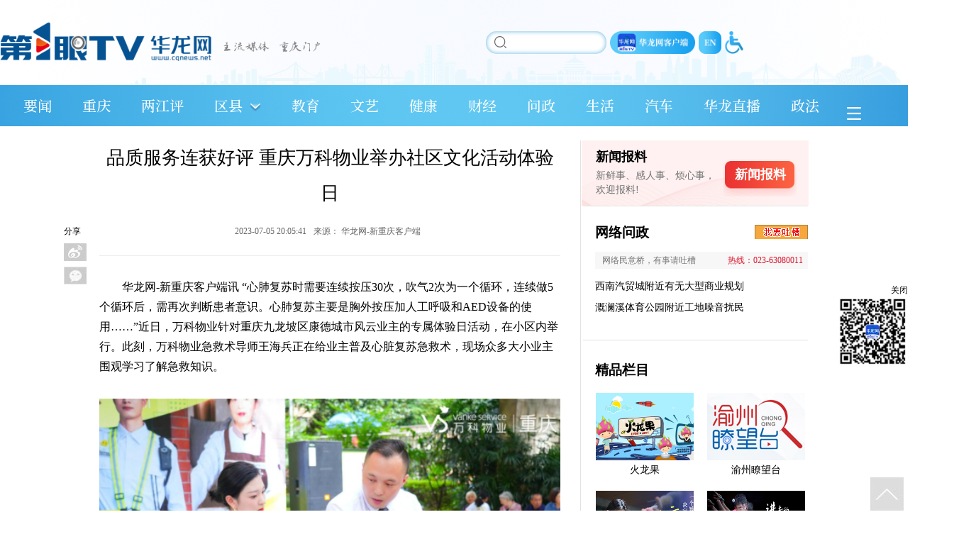

--- FILE ---
content_type: text/html; charset=utf-8
request_url: https://news.cqnews.net/1/detail/1126242795552641024/web/content_1126242795552641024.html
body_size: 29865
content:
<!DOCTYPE html PUBLIC "-//W3C//DTD XHTML 1.0 Transitional//EN" "https://www.w3.org/TR/xhtml1/DTD/xhtml1-transitional.dtd">
<html xmlns="https://www.w3.org/1999/xhtml">
<head>
<meta http-equiv="Content-Type" content="text/html; charset=utf-8" />
<meta name="renderer" content="webkit"/>
<meta name="force-rendering" content="webkit"/>
<meta http-equiv="X-UA-Compatible" content="IE=Edge,chrome=1"/>

<title>
  品质服务连获好评 重庆万科物业举办社区文化活动体验日-
  楼盘动态
  -华龙网
</title>

<meta name="showHighSensitivity" content=""/>

<link rel="apple-touch-icon-precomposed" href="//i1.cqnews.net/html5/90647.files/images/weblogo.png"/>
<script type="text/javascript" src="//www.cqnews.net/html/guanggao.js"></script>

<!-- 华龙芯统计Buried point article 开始-->
<META name="clientId" content="1" />
    	<META name="catalogsId" content="23940" />
    <META name="businessId" content="1126242795552641024" />
    <META name="title" content="品质服务连获好评 重庆万科物业举办社区文化活动体验日" />
    <META name="businessType" content="NEWS">
    <script type="text/javascript" src="https://res.cqnews.net/public/hlx-buried-point.js?v=1.2"></script>
    <script type="text/javascript">
      try {
      if (`` && '') {
        window.location = ``;
      }
      var urlhash = window.location.hash;
      if (!urlhash.match("fromapp"))
      {
      if ((navigator.userAgent.match(/(iPhone|iPod|Android|ios|iPad)/i)))
      {
        var _url = 'https://news.cqnews.net/1/detail/1126242795552641024/app/content_1126242795552641024.html';
        if(_url){
          window.location = _url;
        }
      }
      }
      }
      catch(err){}
      </script>

		<meta name="keywords" content="">
		<meta name="description" content="“心肺复苏时需要连续按压30次，吹气2次为一个循环，连续做5个循环后，需再次判断患者意识。心肺复苏主要是胸外按压加人工呼吸和AED设备的使用……”近日，万科物业针对重庆九龙坡区康德城市风云业主的专属体验日活动，在小区内举行。此刻，万科物业急救术导师王海兵正在给业主普及心脏复苏急救术，现场众多大小业主围观学习了解急救知识。">

		<meta property="og:type" content="article">
		<meta property="og:title" content="品质服务连获好评 重庆万科物业举办社区文化活动体验日">
		<meta property="og:url" content="https://news.cqnews.net/1/detail/1126242795552641024/web/content_1126242795552641024.html">
		<meta property="og:image" content="https://www.cqnews.net/common/cache/images/weblogo.png" />
<!-- 华龙芯统计Buried point article 结束-->
<script type="text/javascript" src="//www.cqnews.net/js/common_new.js"></script>
<script type="text/javascript" src="https://res.cqnews.net/public/pageBreak.js"></script>


</head>

<body>

<!--当前位置（用于：统计系统）-->
<div id="pos" style="display:none;">
  <a href="https://house.cqnews.net/index.html" target="" class="" >房产频道</a>><a href="https://house.cqnews.net/html/col14895.htm" target="" class="" >新闻</a>><a href="https://house.cqnews.net/html/col23940.htm" target="" class="" >楼盘动态</a>>
</div>


<!--视频信息-->
<div id="vdo" style="display:none"></div>

<!---------------------------------------移动端开始------------------------------------------>
<div id="_h5_box" style="display:none !important;">
  <!--移动端插件（CSS/JS)-->
  <div id="__plugins">
  	<!-- <img src="https://res.cqnews.net/ires/2014/11/10/142010/js/PHPADM_STAT.js" style="display:none;" /> -->
    <img src="//res.cqnews.net/ires/2014/11/10/142010/mo_style.css" alt="" style="display: none;">
  </div>
  <!-- <img src="//www.cqnews.net/css/h5/mo_style.css" style="display:none;" /> -->

   	  		<img id="_h5_share" src="//www.cqnews.net/common/cache/images/weblogo.png" style="position:absolute; display:block; top:-9999px" />
  		<!--分享标题-->
  		<div id="__wxshareTitle" style="display:none !important;">品质服务连获好评 重庆万科物业举办社区文化活动体验日</div>
  		<!--分享描述-->
  		<div id="__wxshareDescription" style="display:none !important;">“心肺复苏时需要连续按压30次，吹气2次为一个循环，连续做5个循环后，需再次判断患者意识。心肺复苏主要是胸外按压加人工呼吸和AED设备的使用……”近日，万科物业针对重庆九龙坡区康德城市风云业主的专属体验日活动，在小区内举行。此刻，万科物业急救术导师王海兵正在给业主普及心脏复苏急救术，现场众多大小业主围观学习了解急救知识。</div>

   <!--导航开始-->
   <header class="w-p31">
    <div class="logo fleft fff"><a href="https://m.cqnews.net">&lt;首页</a></div>
  </header>
   <!--头部include结束-->
  <!----广告大----->
  <div class="gg1"><script type='text/javascript' src='//phpad.cqnews.net/static_files/zones/5334/5334.js'></script></div>
  <!----广告大----->
  <!----正文----->
  <article>
    <h1 class="bigtitle">品质服务连获好评 重庆万科物业举办社区文化活动体验日</h1>    <div id="smalltitle" class="smalltitle"><span class="author">来源：<a href="">华龙网-新重庆客户端</a></span><span class="time">2023-07-05</span><!-- <a href="#" class="fright"><span class="hl-cmt-totalcount" style="color:#999;"></span></a> --></div>
    <div id="_h5_content" class="main_text main02_l2_3">
      <div class="ck-content" style="--ck-color-image-caption-text: #4c99e6;"><div class="ck-content" style="--ck-color-image-caption-text: #4c99e6;"><p style="text-indent:2em;">华龙网-新重庆客户端讯 “心肺复苏时需要连续按压30次，吹气2次为一个循环，连续做5个循环后，需再次判断患者意识。心肺复苏主要是胸外按压加人工呼吸和AED设备的使用……”近日，万科物业针对重庆九龙坡区康德城市风云业主的专属体验日活动，在小区内举行。此刻，万科物业急救术导师王海兵正在给业主普及心脏复苏急救术，现场众多大小业主围观学习了解急救知识。</p><figure class="image"><img src="https://res.cqnews.net/url/1/2023/7/5/3787qGl3RLWVB4GhThBnr4nTKCRPOP3yqPl.png"><figcaption>王海兵现场演示心脏复苏急救术。万科物业供图 华龙网发</figcaption></figure><p style="text-indent:2em;">此次体验日活动，万科物业以服务方案、服务风采、便民服务、安心社区四个板块为核心，在活动现场设置了丰富多彩的互动环节。除了安全员擒敌拳、警棍盾牌术、心脏复苏急救术等服务展示外，还设有打糍粑、皮鞋SPA、团扇DIY、泡泡秀、小丑气球、投篮送好礼等互动点。活动现场引发上千业主积极参与，万科物业累计为376户友邻清洗了电风扇、打磨了412把刀具、送出1840桶爆米花、1450杯夏日冷饮、1320碗手工糍粑、600份团扇DIY及600份观影零食包……</p><figure class="image"><img src="https://res.cqnews.net/url/1/2023/7/5/VFqpN1EX78Hg321VaNJ4Vofu3d8FpSeRmLd.png"><figcaption>夜幕降临业主们观看星空电影。万科物业供图 华龙网发</figcaption></figure><figure class="image"><img src="https://res.cqnews.net/url/1/2023/7/5/klTR5eLoLbKbzNKtSIA5vGcFECzxGyGmZkX.png"><figcaption>工作人员为业主清洗风扇。万科物业供图 华龙网发</figcaption></figure><p style="text-indent:2em;">万科物业现场周到的服务，让广大业主体会到暖心、用心的服务基因，也得到了业主们一致好评。此次体验日活动，万科物业展示了全国头部物业企业的服务风采，也收获了现场众多业主的点赞及好评。“很热闹很开心，我中午还去预约了风扇清洗，能够感受到万科物业的用心，我们向往的幸福社区就应该是这个样子。”业主张女士表示对万科物业非常满意。</p><figure class="image"><img src="https://res.cqnews.net/url/1/2023/7/5/sdiVx9a1iDLHeJuj77HUmfr69cfVfFjtbBl.png"><figcaption>活动现场。万科物业供图 华龙网发</figcaption></figure><p style="text-indent:2em;">“让更多用户体验物业服务之美好”是万科物业始终践行的企业使命。</p><p style="text-indent:2em;">“与更多用户一起搭建更加阳光透明、和谐友爱的社区，共同构建行业健康生态，共同打造幸福社区样本”万科物业这样承诺，亦是如此践行。未来，万科物业将始终秉持初心，以品质服务为基石，与业主共创幸福生活，让生活因幸福而改变。</p><link id="ck-content-style" rel="stylesheet" href="//res.cqnews.net/public/ckeditor/content-style.css"></div></div>

    </div>
  </article>
  <!----正文----->
  <article class="boxpl">
    <!--评论开始-->
    
    <div id="hualong" sid="1126242795552641024"></div>
    
    <!--评论结束-->
  </article>
  <div class="downloadxcq">
      <a href="https://www.newchongqing.com/install/index.html?id=1"><img src="//i2.cqnews.net/www/xcqkhd.jpg"/></a>
  </div>

</div>

<script type="text/javascript">
common.mobile();
</script>

<!------------PC端-------------------->
<!--<link href="https://res.cqnews.net/ires/2014/11/10/142010/css4.css" rel="stylesheet" type="text/css" />-->
<!-- <link href="//i2.cqnews.net/3c/142010.files/css5.css" rel="stylesheet" type="text/css" /> -->
<link rel="stylesheet" href="https://res.cqnews.net/ires/2014/11/10/142010/css5.css?v=104" type="text/css">
<script type="text/javascript" src="//www.cqnews.net/js/jquery.min.js"></script>
<script type="text/javascript" src="//www.cqnews.net/js/jquery.SuperSlide.2.1.1.js"></script>
<script src="https://res.cqnews.net/ires/2014/11/10/142010/DD_belatedPNG_0.0.8a.js" type="text/javascript"></script>
<script src="//www.cqnews.net/js/wx/shareData.js"></script>
<script type="text/javascript">
        DD_belatedPNG.fix('td, ul,li, input , a');
</script>
<style type="text/css">
/*分页代码*/
#main_text p, #main_text, #main_text div, #main_text td, #main_text li {
	MARGIN-TOP:30px;
	MARGIN-BOTTOM:30px;
	LINE-HEIGHT:28px;
	FONT-FAMILY: 宋体;
	font-size:16px;
}
#main_text center {
	MARGIN-TOP: 29px;
	MARGIN-BOTTOM: 29px;
	LINE-HEIGHT:28px;
	FONT-FAMILY: 宋体;
	font-size:16px;
}
.pictext {
	font-family: "华文楷体";
	font-size:14px;
}
.mowpage {
	font-size:14px;
	color:#FF0000;
	padding:0px;
	FONT-FAMILY: 宋体;
}
.mowpage a {
	font-size:14px;
	padding:0px;
	FONT-FAMILY: 宋体;
}
a.mowpage {
	color:#000000;
}
#displaypagenum {
	padding-top: 5px;
	padding-bottom: 5px;
}
.lmlb_b {
	float:left;
	width:148px;
	padding:0 0 0 20px;
	background:url(//i1.cqnews.net/common/141810.files/szbg2_02.png) top right no-repeat;
}
.lmlb {
	background:url(//i1.cqnews.net/common/141810.files/lmbg.jpg) repeat-x top;
	height:219px;
	margin-bottom:20px;
}
.guanggao498 {
	width: 498px;
	float: left;
	height:auto
}
.guanggao498 div{padding-bottom:5px;}
.guanggao330 {
	width: 330px;
	float: left;
	height:auto
}
.guanggao330 div{padding-bottom:5px;}
.wrapper {
	width: 1000px;
	margin: 0 auto;
}
/***********************************华龙图库*****************************************************/



.hltk_dh {
	border-top: 2px solid #FFFFFF;
	height: 74px;
	width: 650px;
}
.hltk_dhwz {
	float: left;
	width: 210px;
	overflow: hidden;
	padding: 30px 0 0 0
}
.yw {
	float: left;
	font-family: "Arial";
	font-size: 15px;
	line-height: 30px;
}
.hltk_dhwz .banner_tit {
	float:left;
	width:108px;
	font-family:"微软雅黑";
	font-size:22px;
	font-weight:bold;
	letter-spacing:2px;
}
.hltk_dhwz .more {
	height: 30px;
	line-height: 30px;
	text-align:right;
}
.hltk_dhwz p {
	background: url(//i1.cqnews.net/cqnews/137909.files/images/bg.png) -15px -37px no-repeat;
	width: 17px;
	height: 16px;
	display: block;
	float: right;
	margin-left: 3px;
	margin-top: 8px;
}
.hltk_dhnr {
	float: left;
	width: 440px;
	overflow: hidden;
}
.hltk_dhnr_1 {
	float: left;
	font-size: 16px;
	font-family: "微软雅黑";
	line-height: 58px;
	height: 58px;
	padding-top: 16px;
	padding-left:15px;
	width: 205px;
	overflow: hidden;
}
.hltk_nr {
	width: 210px;
	overflow: hidden;
	margin-right: 10px;
	float: left;
	height: 240px;
}
.hltk_nr2 {
	width: 210px;
	overflow: hidden;
	float: left;
	height: 240px;
}
.hltk_nr_wz {
	width: 210px;
	height: 35px;
	border-top: 2px #393939 solid;
	font-size: 16px;
	font-family: "微软雅黑";
	line-height: 35px;
}
.hltk_nr_wz2 {
	width: 210px;
	height: 48px;
	border-top: 2px #393939 solid;
	font-size: 16px;
	font-family: "微软雅黑";
	line-height: 48px;
	margin-top: 18px;
}


.tuku_nr {
	width: 650px;
	/*margin: 0 auto;*/
	font-family: "宋体";
	font-size:12px;
	height:auto;
}
.wenziduanluo p:empty { display:none !important; }

/*************************************华龙图库***************************************************/

/** 翻页特效JS**/
#displaypagenum { text-align: center; margin-top: 32px; }
#displaypagenum a,#displaypagenum span { display: inline-block; width: 34px; height: 34px; line-height: 34px; overflow: hidden; background: url(//i2.cqnews.net/cqnews/150032.files/sprite.png) no-repeat 0 -29px; margin-left: 4px; font-size: 16px; vertical-align: top; -webkit-transition: all .4s ease-in-out; -moz-transition: all .4s ease-in-out; -ms-transition: all .4s ease-in-out; -o-transition: all .4s ease-in-out; transition: all .4s ease-in-out; }
#displaypagenum a:hover { background-position: 0 -64px; color: #fff; text-decoration: none }
#displaypagenum .page-prev, #displaypagenum .page-next { line-height: 80px; }
#displaypagenum .page-prev { background-position: -35px -29px; }
#displaypagenum .page-prev:hover { background-position: -35px -64px; }
#displaypagenum .page-next { background-position: -70px -29px; }
#displaypagenum .page-next:hover { background-position: -70px -64px; }
#displaypagenum .current,#displaypagenum span { background-position: 0px -64px; color: #fff }
#displaypagenum-tips { margin-top: 10px; color: #999; text-align: center }
/** 翻页特效JS**/
/*富文本内的图片宽度100%兼容处理*/
#main_text {width: 100%;}
.wenziduanluo {width: 100%;}
.ck-content .image {table-layout: fixed; width: 100%;}
#main_text table p,#main_text table span {width: auto;}

#zklm { margin-top:21px !important; }
</style>


<script language="javascript">get_lanmu = 'https://house.cqnews.net/html/col23940.htm';get_date = '2023-07-05';get_date = get_date.replace(/[-]/g,'');get_zuozhe = '';</script>
<script language="javascript">

function tp_fanye(){
  if (!document.getElementById("displaypagenum")){return false};

    $("#main_text img").each(function(){
	    if($(this).parents("a").attr("href")){$(this).addClass("linkpic")}
	});

  var get_url =  window.location.href;
      get_url = get_url.replace("#get_title","");
  var get_url2 = get_url.slice(-6,-5);
  var get_url3 = get_url.slice(-7,-6);

     get_lanmu = get_lanmu.replace("index.html","");
	 get_lanmu = get_lanmu.replace("index.htm","");
  	  if(get_lanmu == "https://news.cqnews.net/" || get_lanmu == "https://cq.cqnews.net/" || get_lanmu == "https://ent.cqnews.net/" || get_lanmu == "https://sports.cqnews.net/"){ get_lanmu = "https://www.cqnews.net/"} //https://news.cqnews.net/html/col311733.htm

 // if(get_url2 == "_"){}
 var get_displaypagenum = $("#displaypagenum").text();
   if($(".page-next2").length > 0) {
    $("#main_text img").css("cursor","pointer");
    $("#main_text img:not(.linkpic)").attr("title","点击图片进入下一页");
    $("#main_text img:not(.linkpic)").attr("alt","点击图片进入下一页");
	$("<p align='center' style='font-size:12px;height:20px;line-height:20px;margin-top:0px;padding-top:0px;color:#003399;'>点击图片查看下一页</p>").insertBefore($("#main_text img:eq(0):not(.linkpic)"));
	var get_open_url = $(".page-next2").parent("a").attr("href");
    $("#main_text img:not(.linkpic)").click(function(){
	  //  alert(get_open_url);
	     window.open(get_open_url,"_self");
	    //window.open(get_open_url + "#get_title","_self");
	});
   }
   else{
    $("#main_text img").css("cursor","pointer");
    $("#main_text img:not(.linkpic)").attr("title","点击图片浏览更多精彩内容");
    $("#main_text img:not(.linkpic)").attr("alt","点击图片浏览更多精彩内容");
	$("<p align='center' style='font-size:12px;height:20px;line-height:20px;margin-top:0px;padding-top:0px;color:#003399;'>点击图片浏览更多精彩内容</p>").insertBefore($("#main_text img:eq(0):not(.linkpic)"));
    $("#main_text img:not(.linkpic)").click(function(){
	    window.open(get_lanmu,"_self")
		});
   }
}
</script>

<!-- 请置于所有广告位代码之前 -->
<!-- <script type='text/javascript' src="https://res.cqnews.net/ires/2014/11/10/142010/js/PHPADM_STAT.js'></script> -->
<script language="javascript">
var get_jiankang_url = window.location.href;
if (get_jiankang_url.indexOf("jiankang\.org") > -1){
	document.write("<style type=\"text/css\">.taobao{ display:none;}</style>");
}
</script>
<!---------------------------------顶部开始------------------------------------------------->

<!-----------------------------------顶部结束----------------------------------------------->
  <link rel="stylesheet" href="//res.cqhlw.cn/ires/2023/9/19/2003717/css/newpublic.css">
<script src="https://www.cqhlw.cn/js/common/api.js"></script>
<script src="//res.cqhlw.cn/ires/2023/9/19/2003717/js/roll.js"></script>
<script src="//res.cqhlw.cn/ires/2023/9/19/2003717/js/newpublic.js?v=1.1"></script>
<script src="//res.cqhlw.cn/ires/2023/9/19/2003717/js/newScroll.js?v=1.1"></script>
<!-- 公共头部 -->
<div class="header clearfix">
    <div class="centerWidth header-bg">
        <a class="h-logo" href="https://www.cqnews.net/"><img src="//res.cqhlw.cn/ires/2023/9/19/2003717/img/h-logo.png" alt=""></a>
        <div class="h-tool">
            <div class="h-search">
                <small class="h-search-icon"></small>
                <input type="text" class="sousuo_font" value="" name="fuzzyWord" id="contentKey"
                    onfocus="javascript:if (this.value=='') {this.value='';}"
                    onblur="javascript:if (this.value=='') {this.value='';}">
            </div>
            <div class="h-ul">
                <a href="//www.cqliving.com/app/"><img src="//res.cqhlw.cn/ires/2023/9/19/2003717/img/h-khd.png" alt=""></a>
                <a href="//english.cqnews.net/"><img src="//res.cqhlw.cn/ires/2023/9/19/2003717/img/h-en.png" alt=""></a>
                <a style="cursor: pointer;" id="cniil_wza"><img src="//res.cqhlw.cn/ires/2023/9/19/2003717/img/h-wza.png" alt=""></a>
            </div>
        </div>
    </div>
    <div class="h-menu clearfix">
        <div class="centerWidth clearfix" style="display: flex;align-items: center;">
            <!--
            <span class="nav-gl" id="61072">
                <a class="nav" id="61072" href="https://www.cqnews.net/web/column/col61072.html" target="_self"> 推荐 <i class="icon"></i></a>
            </span>
            -->
            <span class="nav-gl" id="7104">
                <a class="nav" id="7104" href="https://www.cqnews.net/" target="_self"> 要闻 <i class="icon"></i></a>
            </span>
            <span class="nav-gl" id="60900">
                <a class="nav" id="60900" href="https://www.cqnews.net/web/column/col60900.html" target="_self"> 重庆 <i class="icon"></i></a>
            </span>
            <span class="nav-gl" id="11237">
                <a class="nav" id="11237" href="https://say.cqnews.net/" target="_blank"> 两江评 <i class="icon"></i></a>
            </span>
            <span class="nav-gl" id="11322">
                <span class="nav"><a id="11322" href="https://www.cqnews.net/web/column/col11322.html" target="_self">区县</a>
                    <img id="qxzk" src="https://res.cqhlw.cn/ires/2023/9/19/2003717/img/h-arrow.png" alt="">
                    <img id="qxsq" src="https://res.cqhlw.cn/ires/2023/9/19/2003717/img/h-arrow2.png" alt="">
                    <i class="icon"></i>
                </span>
            </span>
            <span class="nav-gl" id="878">
                <a class="nav" id="878" href="https://education.cqnews.net/" target="_blank"> 教育 <i class="icon"></i></a>
            </span>
            <span class="nav-gl" id="879">
                <a class="nav" id="879" href="https://art.cqnews.net/" target="_blank"> 文艺 <i class="icon"></i></a>
            </span>
            <span class="nav-gl" id="877">
                <a class="nav" id="877" href="https://www.cqnews.net/web/column/col877.html" target="_blank"> 健康 <i class="icon"></i></a>
            </span>
            <span class="nav-gl" id="873">
                <a class="nav" id="873" href="https://finance.cqnews.net/" target="_blank"> 财经 <i class="icon"></i></a>
            </span>
            <span class="nav-gl" id="61105"> 
                <a class="nav" id="61105" href="https://cqwz.cqnews.net/" target="_blank"> 问政 <i class="icon"></i></a>
            </span>
            <span class="nav-gl" id="854">
                <a class="nav" id="854" href="https://life.cqnews.net/" target="_blank"> 生活 <i class="icon"></i></a>
            </span>
            <span class="nav-gl" id="874">
                <a class="nav" id="874" href="https://car.cqnews.net/" target="_blank"> 汽车 <i class="icon"></i></a>
            </span>
            <span class="nav-gl" id="1338">
                <a class="nav" id="1338" href="https://www.cqnews.net/web/column/col1338.html" target="_blank"> 华龙直播 <i class="icon"></i></a>
            </span>
            <span class="nav-gl last-nav-gl" id="10057">
                <a class="nav last" id="10057" href="https://zf.cqnews.net/index.html" target="_blank"> 政法 <i class="icon"></i></a>
            </span>
            <img id="zklm" style="cursor: pointer;" src="//res.cqhlw.cn/ires/2023/9/19/2003717/img/h-menu.png" alt="">
        </div>
        <div class="h-qxzk-expand">
            <ul class="h-qxzk-ul clearfix">
                <hlx-template component-type="columns" component-query-option="{"columnIds":[4000],"showMedium":"PC","columnScope":"SON"}" component-variable="columnlist2"></hlx-template>
                <li id="4020"><a href="https://www.cqnews.net/web/column/col4020.html">万州</a></li>
                <li id="4016"><a href="https://www.cqnews.net/web/column/col4016.html">黔江</a></li>
                <li id="4029"><a href="https://www.cqnews.net/web/column/col4029.html">涪陵</a></li>
                <li id="4010"><a href="https://www.cqnews.net/web/column/col4010.html">渝中</a></li>
                <li id="4034"><a href="https://www.cqnews.net/web/column/col4034.html">大渡口</a></li>
                <li id="4017"><a href="https://www.cqnews.net/web/column/col4017.html">沙坪坝</a></li>
                <li id="4008"><a href="https://www.cqnews.net/web/column/col4008.html">九龙坡</a></li>
                <li id="4024"><a href="https://www.cqnews.net/web/column/col4024.html">南岸</a></li>
                <li id="4005"><a href="https://www.cqnews.net/web/column/col4005.html">北碚</a></li>
                <li id="4023"><a href="https://www.cqnews.net/web/column/col4023.html">巴南</a></li>
                <li id="4018"><a href="https://www.cqnews.net/web/column/col4018.html">长寿</a></li>
                <li id="4003"><a href="https://www.cqnews.net/web/column/col4003.html">江津</a></li>
                <li id="4021"><a href="https://www.cqnews.net/web/column/col4021.html">合川</a></li>
                <li id="4004"><a href="https://www.cqnews.net/web/column/col4004.html">永川</a></li>
                <li id="4026"><a href="https://www.cqnews.net/web/column/col4026.html">南川</a></li>
                <li id="4012"><a href="https://www.cqnews.net/web/column/col4012.html">綦江</a></li>
                <li id="4006"><a href="https://www.cqnews.net/web/column/col4006.html">大足</a></li>
                <li id="4015"><a href="https://www.cqnews.net/web/column/col4015.html">璧山</a></li>
                <li id="4002"><a href="https://www.cqnews.net/web/column/col4002.html">铜梁</a></li>
                <li id="4038"><a href="https://www.cqnews.net/web/column/col4038.html">潼南</a></li>
                <li id="4011"><a href="https://www.cqnews.net/web/column/col4011.html">荣昌</a></li>
                <li id="4030"><a href="https://www.cqnews.net/web/column/col4030.html">开州</a></li>
                <li id="4025"><a href="https://www.cqnews.net/web/column/col4025.html">梁平</a></li>
                <li id="4009"><a href="https://www.cqnews.net/web/column/col4009.html">武隆</a></li>
                <li id="4035"><a href="https://www.cqnews.net/web/column/col4035.html">城口</a></li>
                <li id="4039"><a href="https://www.cqnews.net/web/column/col4039.html">丰都</a></li>
                <li id="4001"><a href="https://www.cqnews.net/web/column/col4001.html">忠县</a></li>
                <li id="4033"><a href="https://www.cqnews.net/web/column/col4033.html">垫江</a></li>
                <li id="4031"><a href="https://www.cqnews.net/web/column/col4031.html">云阳</a></li>
                <li id="4014"><a href="https://www.cqnews.net/web/column/col4014.html">奉节</a></li>
                <li id="4019"><a href="https://www.cqnews.net/web/column/col4019.html">巫山</a></li>
                <li id="4036"><a href="https://www.cqnews.net/web/column/col4036.html">巫溪</a></li>
                <li id="4032"><a href="https://www.cqnews.net/web/column/col4032.html">石柱</a></li>
                <li id="4027"><a href="https://www.cqnews.net/web/column/col4027.html">秀山</a></li>
                <li id="4022"><a href="https://www.cqnews.net/web/column/col4022.html">酉阳</a></li>
                <li id="4028"><a href="https://www.cqnews.net/web/column/col4028.html">彭水</a></li>
                <li id="61129"><a href="https://www.cqnews.net/web/column/col61129.html">两江新区</a></li>
                <li id="61130"><a href="https://www.cqnews.net/web/column/col61130.html">重庆高新区</a></li>
                <li id="4007"><a href="https://www.cqnews.net/web/column/col4007.html">万盛经开区</a></li>
                <li id="61132"><a href="https://www.cqnews.net/web/column/col61132.html">双桥经开区</a></li>
            </ul>
        </div>
    </div>
    <div class="h-menu-expand">
        <div class="h-expand-box centerWidth">
            <div class="logo-sb">
                <img src="//res.cqhlw.cn/ires/2023/9/19/2003717/img/logo-sb.png" alt="">
                <i class="h-expand-close"></i>
            </div>
            <ul class="h-expand-ul clearfix">
                <!--
                <li id="61072">
                    <a href="https://www.cqnews.net/web/column/col61072.html" target="_self">推荐</a>
                </li>
                -->
                <li id="7104">
                    <a href="https://www.cqnews.net" target="_self">要闻</a>
                </li>
                <li id="60900">
                    <a href="https://www.cqnews.net/web/column/col60900.html" target="_self">重庆</a>
                </li>
                <li id="11237">
                    <a href="https://say.cqnews.net/" target="_blank">两江评</a>
                </li>
                <li id="11322">
                    <a href="https://www.cqnews.net/web/column/col11322.html" target="_self">区县</a>
                </li>
                <li id="2190">
                    <a href="https://www.cqnews.net/web/column/col2190.html" target="_blank">鸣家</a>
                </li>
                <li id="878">
                    <a href="https://education.cqnews.net/" target="_blank">教育</a>
                </li>
                <li id="879">
                    <a href="https://art.cqnews.net/" target="_blank">文艺</a>
                </li>
                <li id="11016">
                    <a href="https://shitan.cqnews.net/index.html" target="_blank">史家</a>
                </li>
                <li id="854">
                    <a href="https://www.cqnews.net/web/column/col854.html" target="_blank">生活</a>
                </li>
                <li id="61105">
                    <a href="https://cqwz.cqnews.net/" target="_blank">问政</a>
                </li>
                <li id="875">
                    <a href="https://www.cqnews.net/web/column/col875.html" target="_self">旅游</a>
                </li>
                <li id="874">
                    <a href="https://car.cqnews.net/" target="_blank">汽车</a>
                </li>
                <li id="876">
                    <a href="https://house.cqnews.net/" target="_blank">房产</a>
                </li>
                <li id="877">
                    <a href="https://www.cqnews.net/web/column/col877.html" target="_self">健康</a>
                </li>
                <li id="873">
                    <a href="https://finance.cqnews.net/" target="_blank">财经</a>
                </li>
                <li id="10057">
                    <a href="https://zf.cqnews.net/index.html" target="_blank">政法</a>
                </li>
                <li id="60949">
                    <a href="https://guoqi.cqnews.net/" target="_blank">国企</a>
                </li>
                <!--
                <li id="600264">
                    <a href="https://gongyi.cqnews.net/" target="_blank">公益</a>
                </li>
                -->
                <li id="2115">
                    <a href="https://www.cqnews.net/web/column/col2115.html" target="_self">专题</a>
                </li>
                <li id="2046">
                    <a href="https://www.cqnews.net/web/column/col2046.html" target="_self">原创</a>
                </li>
                <!-- <li id="10123">
                    <a href="https://aj.cqnews.net/" target="_blank">应急</a>
                </li>
                <li id="61106">
                    <a href="https://www.cqnews.net/web/column/col61106.html" target="_self">记者</a>
                </li> -->
                <li id="6100">
                    <a href="https://www.cqnews.net/web/column/col6100.html" target="_self">视听</a>
                </li>
                <li id="1338">
                    <a href="https://www.cqnews.net/web/column/col1338.html" target="_self">华龙直播</a>
                </li>
                <li>
                    <a href="https://www.cqnews.net/web/column/col61220.htm" target="_blank">新闻发布</a>
                </li>
            </ul>
        </div>
    </div>
</div>
<!-----------------------------------导航结束----------------------------------------------->
<!-----------------------------------首屏通栏广告A----------------------------------------------->
<div style="width:1000px; margin:0 auto;">
  <!--常规-新闻底层通栏A-->
  <script type='text/javascript' src='//phpad.cqnews.net/static_files/zones/5253/5253.js'></script>
</div>
<div style="width:1000px; margin:0 auto;">
<!--常规-新闻底层置顶通栏B-->
<script type='text/javascript' src='//phpad.cqnews.net/static_files/zones/5281/5281.js'></script>
</div>

<div style="width:1000px; margin:0 auto;">
<!-- PHPADM Start From PHPAD.CN -->
<!--常规-新闻底层置顶通栏C-->
<script type='text/javascript' src='//phpad.cqnews.net/static_files/zones/5479/5479.js'></script>
<!-- PHPADM End From PHPAD.CN -->
</div>

<div class="wrapper">
  <!-----------------------------------常规-新闻底层半通------------------>
  <div  class="guanggao498">
<!--常规-新闻底层半通A左-->
<script type='text/javascript' src='//phpad.cqnews.net/static_files/zones/5282/5282.js'></script>
  </div>
  <!-----------------------------------常规-新闻底层半通------------------->
  <!-----------------------------------常规-新闻底层半通------------------->
  <div class="guanggao498" style="float:right">
<!--常规-新闻底层半通A右-->
<script type='text/javascript' src='//phpad.cqnews.net/static_files/zones/5283/5283.js'></script>
  </div>
  <!-----------------------------------常规-新闻底层半通------------------->
  <h6></h6>
</div>

<div class="wrapper">
  <!-----------------------------------常规-新闻底层半通------------------>
  <div  class="guanggao330">
<!--常规-新闻底层三分之一通栏A左-->
<script type='text/javascript' src='//phpad.cqnews.net/static_files/zones/5312/5312.js'></script>
  </div>
  <!-----------------------------------常规新闻底层半通-------------->

  <!-----------------------------------常规新闻底层半通------------------->
  <div class="guanggao330" style="float:left;margin-left:5px">
<!--常规-新闻底层三分之一通栏A中-->
<script type='text/javascript' src='//phpad.cqnews.net/static_files/zones/5313/5313.js'></script>
  </div>
   <div class="guanggao330" style="float:left;margin-left:5px">
<!-- PHPADM Start From PHPAD.CN -->
<!--常-新闻底层三分之一通栏A右-->
<script type='text/javascript' src='//phpad.cqnews.net/static_files/zones/5314/5314.js'></script>
<!-- PHPADM End From PHPAD.CN -->
  </div>
  <!-----------------------------------常规-新闻底层半通------------------->
  <h6></h6>
</div>

<!------------------------------------搜索结束------------------------------------------------>
<!-------------------------------内容部分--------------------------------------------------->
<div class="wrapper2" style="position:relative; margin-top:20px;">
  <!-------------------------------分享左边--------------------------------------------------->
  <!-- 订阅分享 -->
  <style type="text/css">
    .bsharebox { width:32px; position:absolute; display:block; top:120px; left:-50px; }
    .shareBnt { margin:0; padding:0; }
    .bsharebox dd { width:32px; height:25px; display:block; position:relative; background:#eee; margin-top:8px; }
    .bsharebox dd .details-box {
      position: absolute;
      top: 50px;
      box-shadow: 0 0 10px #eee;
      border-radius: 5px;
      padding-top: 10px;
      z-index: 99999;
      background: #fff;
    }
    .bsharebox dd .details-box,.weixin:hover .details-box{
      display: none;
    }
    .bsharebox dd .details-box .details > img {
      text-align: center;
      width: 110px;
      height: 110px;
      margin: 0 auto;
    }
    .bsharebox dd .details-text {
      display: inline-block;
      width: 160px;
      text-align: center;
      margin: 10px 0;
      font-size: 13px;
    }
    .shareBnt dd.tsina a:hover span {	display: block;	text-decoration: none; position: absolute; height: 25px; line-height: 25px;	background: #f2f2f2; width: 80px; color: #868686; top: 0; left: 33px; text-align: center; text-indent: 0; }
    /*.bsharebox span, .bsharebox1 span { display:none; }*/
    .bsharebox .tsina span, .bsharebox1 .tsina1 span { display:none; }
    /*.shareBnt dd a:hover span {	display: block;	text-decoration: none; position: absolute; height: 25px; line-height: 25px;	background: #f2f2f2; width: 80px; color: #868686; top: 0; left: 33px; text-align: center; text-indent: 0; }*/
    /*.bsharebox span, .bsharebox1 span { display:none; }*/
    .bsharebox a,.bsharebox1 a { display:block; width:32px; height:25px; text-decoration:none; }
    .bsharebox .tsina a,.bsharebox1 .tsina1 a { background:url('//i1.cqnews.net/news/135509.files/images/bntbg.png') -34px 0 no-repeat; }
    .bsharebox .tsina a:hover,.bsharebox1 .tsina1 a:hover { background:url('//i1.cqnews.net/news/135509.files/images/bntbg.png') 0 0 no-repeat; }
    .bsharebox .qqmb a,.bsharebox1 .qqmb1 a { background:url('//i1.cqnews.net/news/135509.files/images/bntbg.png') -34px -32px no-repeat; }
    .bsharebox .qqmb a:hover,.bsharebox1 .qqmb1 a:hover { background:url('//i1.cqnews.net/news/135509.files/images/bntbg.png') 0 -32px no-repeat; }
    .bsharebox .weixin a,.bsharebox1 .weixin1 a { background:url('//i1.cqnews.net/news/135509.files/images/bntbg.png') -34px -160px no-repeat; }
    .bsharebox .weixin a:hover,.bsharebox1 .weixin1 a:hover { background:url('//i1.cqnews.net/news/135509.files/images/bntbg.png') 0 -160px no-repeat; }
    .bsharebox .qzone a,.bsharebox1 .qzone1 a { background:url('//i1.cqnews.net/news/135509.files/images/bntbg.png') -34px -64px no-repeat; }
    .bsharebox .qzone a:hover,.bsharebox1 .qzone1 a:hover { background:url('//i1.cqnews.net/news/135509.files/images/bntbg.png') 0 -64px no-repeat; }
    .bsharebox .qqim a,.bsharebox1 .qqim1 a { background:url('//i1.cqnews.net/news/135509.files/images/bntbg.png') -34px -96px no-repeat; }
    .bsharebox .qqim a:hover,.bsharebox1 .qqim1 a:hover { background:url('//i1.cqnews.net/news/135509.files/images/bntbg.png') 0 -96px no-repeat; }
    .bsharebox .phone a { background:url('//i1.cqnews.net/news/135509.files/images/bntbg.png') -34px -128px no-repeat; }
    .bsharebox .phone a:hover { background:url('//i1.cqnews.net/news/135509.files/images/bntbg.png') 0 -128px no-repeat; }
    .shareBnt #phone a:hover span {	display: block;	text-decoration: none; position: absolute; height: 135px; line-height: 25px; background: #fff; width: 130px; color: #868686; top: 0; left: 33px; text-align:left; }
    .shareBnt #phone img { display:block; }
    .shareBnt #phone b { padding-left:12px; font-weight:normal; }
	.bsharebox1 { width:auto; display:block; font-size:12px; float:right; margin-top:10px; }
    .shareBnt1 { margin:0; padding:0; }
	.bsharebox1 dt { width:30px; display:block; float:left; font-size:14px; padding-top:4px; padding-right:5px; }
    .bsharebox1 dd { width:32px; height:25px; padding:0; margin:0 3px; display:block; position:relative; background:#eee; float:left; }
    /*.shareBnt1 dd a:hover span { display: block; text-decoration: none; position: absolute; height: 22px; line-height: 22px; background: #eee; width: 70px; color: #333; top: -22px; left:0; text-align: center; text-indent: 0; }*/
    .shareBnt1 dd.tsina1 a:hover span { display: block; text-decoration: none; position: absolute; height: 22px; line-height: 22px; background: #eee; width: 70px; color: #333; top: -22px; left:0; text-align: center; text-indent: 0; }
    .bsharebox1 dd .details-box {
      position: absolute;
      top: 50px;
      left: -100px;
      box-shadow: 0 0 10px #eee;
      border-radius: 5px;
      padding-top: 10px;
      z-index: 99999;
      background: #fff;
    }
    .bsharebox1 dd .details-box,.weixin:hover .details-box{
      display: none;
    }
    .bsharebox1 dd .details-box .details > img {
      text-align: center;
      width: 110px;
      height: 110px;
      margin: 0 auto;
    }
    .bsharebox1 dd .details-text {
      display: inline-block;
      width: 160px;
      text-align: center;
      margin: 10px 0;
      font-size: 13px;
    }
  </style>
  <!-- <script type="text/javascript" charset="utf-8" src="https://static.bshare.cn/b/buttonLite.js"></script> -->
<!--  <script type="text/javascript" charset="utf-8" src="https://cmt.cqnews.net/template/js/buttonLite.js"></script>-->
  <script type="text/javascript" charset="utf-8" src="https://res.cqnews.net/ires/2015/4/2/151349/qrcode.js"></script>
  <!--bshare 分享按钮主功能js -->
  <script type="text/javascript" charset="utf-8" >
    //预定义bshare分享按钮样式及配置参数
    // var bShareOpt = {style:-1,uuid:'020c8043-c577-4ca6-a46b-e7dba97deb43',mdiv:-1};
    // function shareTo(event, shortName) {
    //    //自定义设置内容，可动态获取当前页面内相应的参数进行传递
    //    var url= document.location.href.toString();
	  //  var rex = /_\d{1,3}\.htm/g;
	  //  shortName == "weixin" && url.substr(url.lastIndexOf("\/")+1).match(rex) && (url = url.replace(rex,".htm"));
    //    var str_title = $(window)[0].title;
    //    var str_info = "";
    //    var img = $("#weixinimg img").attr("src");
    //    //清除自定义分享内容的方法，在设置前清空，重新自定义内容
    //    bShare.entries = [];
    //    //添加自定义分享内容方法，不需要自定义的可以传递，bshare js会主动抓取页面相应值默认
    //    bShare.addEntry({
    //      title: str_title,
    //      url: url,
    //      summary: str_info,
    //        pic:img
    //   });
    //
    //  //调用相应的分享方法，
    //   bShare.share(event, shortName);
    // }
    /*title是标题，rLink链接，summary内容，site分享来源，pic分享图片路径,分享到新浪微博*/
    function shareTSina(event) {
      var title = $('.share_title').html();
      if(title && title.length > 80){
        title = title.substring(0,80)+'...';
      }
      var rLink = window.location.href;
      var param = {
        url: rLink,
        /*分享地址(可选)*/
        type: '3',
        count: '1',
        /** 是否显示分享数，1显示(可选)*/
        appkey: '',
        /** 您申请的应用appkey,显示分享来源(可选)*/
        title: title,
        ralateUid: '',
        /**关联用户的UID，分享微博会@该用户(可选)*/
        rnd: new Date().valueOf()
      }
      var temp = [];
      for (var p in param) {
        temp.push(p + '=' + encodeURIComponent(param[p] || ''))
      }
      var targetUrl = 'https://service.weibo.com/share/share.php?' + temp.join('&');
      window.open(targetUrl, 'sinaweibo', 'height=800, width=800');
    }
    // 分享到微信
    function shareWeiXin(event) {
      $(event).on({
        mouseleave:function(){
          $(event).find('.details-box').hide();
        },
      })
      $(event).find('.details-box').show();
      initQrcode(event);
    }

    function initQrcode(event){
      var rLink = window.location.href;
      if($(event).find('.details').html()) return;
      new QRCode($(event).find('.details')[0], {
        text: rLink,
        width: 110,
        height: 110,
        colorDark: '#000000',
        colorLight: '#ffffff',
        correctLevel: QRCode.CorrectLevel.H,
      });
    }
  </script>

<div class="bsharebox">
    <dl class="shareBnt">
        <dt>分享</dt>
        <dd class="tsina" data-spm-max-idx="1" data-auto-spmd-max-idx="0"><a href="javascript:void()" onclick="javascript:shareTSina(this);" data-spm-anchor-id="0.0.0.0"><span>新浪微博</span></a></dd>
        <dd class="weixin" data-spm-max-idx="1" data-auto-spmd-max-idx="0">
          <a href="javascript:void()" onclick="javascript:shareWeiXin(this);" data-spm-anchor-id="0.0.0.0">
            <!--          <span>微信</span>-->
            <span class="details-box" style="display: none;">
              <span class="details"></span>
              <span class="details-text">用微信扫描二维码</span>
            </span>
          </a>
        </dd>
<!--        <dd class="tsina">-->
<!--            <a href="javascript:void()" onclick="javascript:shareTo(this,'sinaminiblog',0);"><span>新浪微博</span></a>-->
<!--        </dd>-->
<!--        <dd class="weixin">-->
<!--            <a href="javascript:void()" onclick="javascript:shareTo(this,'weixin',0);"><span>微信</span></a>-->
<!--        </dd>-->
    </dl>
</div>

  <!-- 订阅分享 -->
  <!-------------------------------分享左边内容部分--------------------------------------------------->
  <!-------------------------------左边内容部分--------------------------------------------------->
  <div class="left_news">
    <!-------------------------------大标------------------------------------------------------->
    <h1 style="margin-bottom: 20px;
	font-family: '微软雅黑';
	font-size: 26px;
	line-height:50px;
	width:650px;
	text-align:center;
	font-weight:normal;" class="share_title">
      品质服务连获好评 重庆万科物业举办社区文化活动体验日
    </h1>
    <!-------------------------------大标结束--------------------------------------------------->
    <!-------------------------------评论------------------------------------------------------->
    <div class="pl" style="border-bottom:1px solid #ededed; padding-bottom:10px">
      <span class="jiange3">
      2023-07-05 20:05:41
      </span>
      <span class="jiange3">来源：
      <script language="javascript">
          var get_laiyuan = '<span data-href="" target="_blank" class="from-url" style="cursor: pointer;" >华龙网-新重庆客户端</span>';
          document.write(get_laiyuan);
        </script>
        <script language="javascript">
          $('.from-url').click(function() {
            var _this = $(this);
            var _href = _this.attr('data-href');
            if(_href) window.open(_href, '_blank');
          })
        </script>
      </span>
      <!-- <span class="jiange3"><a href="#hualong"><em class="hl-cmt-totalcount yanse" style="font-style:normal;">0</em> 条评论</a></span> -->
    </div>
    <!-------------------------------评论结束--------------------------------------------------->
    <!-------------------------------导读------------------------------------------------------->

    <!-------------------------------导读结束--------------------------------------------------->
    <!-------------------------------文字段落------------------------------------------------------->
    <div class="wenziduanluo">
      <div id="main_text" class="main02_l2_3">
			<div class="ck-content" style="--ck-color-image-caption-text: #4c99e6;"><div class="ck-content" style="--ck-color-image-caption-text: #4c99e6;"><p style="text-indent:2em;">华龙网-新重庆客户端讯 “心肺复苏时需要连续按压30次，吹气2次为一个循环，连续做5个循环后，需再次判断患者意识。心肺复苏主要是胸外按压加人工呼吸和AED设备的使用……”近日，万科物业针对重庆九龙坡区康德城市风云业主的专属体验日活动，在小区内举行。此刻，万科物业急救术导师王海兵正在给业主普及心脏复苏急救术，现场众多大小业主围观学习了解急救知识。</p><figure class="image"><img src="https://res.cqnews.net/url/1/2023/7/5/3787qGl3RLWVB4GhThBnr4nTKCRPOP3yqPl.png"><figcaption>王海兵现场演示心脏复苏急救术。万科物业供图 华龙网发</figcaption></figure><p style="text-indent:2em;">此次体验日活动，万科物业以服务方案、服务风采、便民服务、安心社区四个板块为核心，在活动现场设置了丰富多彩的互动环节。除了安全员擒敌拳、警棍盾牌术、心脏复苏急救术等服务展示外，还设有打糍粑、皮鞋SPA、团扇DIY、泡泡秀、小丑气球、投篮送好礼等互动点。活动现场引发上千业主积极参与，万科物业累计为376户友邻清洗了电风扇、打磨了412把刀具、送出1840桶爆米花、1450杯夏日冷饮、1320碗手工糍粑、600份团扇DIY及600份观影零食包……</p><figure class="image"><img src="https://res.cqnews.net/url/1/2023/7/5/VFqpN1EX78Hg321VaNJ4Vofu3d8FpSeRmLd.png"><figcaption>夜幕降临业主们观看星空电影。万科物业供图 华龙网发</figcaption></figure><figure class="image"><img src="https://res.cqnews.net/url/1/2023/7/5/klTR5eLoLbKbzNKtSIA5vGcFECzxGyGmZkX.png"><figcaption>工作人员为业主清洗风扇。万科物业供图 华龙网发</figcaption></figure><p style="text-indent:2em;">万科物业现场周到的服务，让广大业主体会到暖心、用心的服务基因，也得到了业主们一致好评。此次体验日活动，万科物业展示了全国头部物业企业的服务风采，也收获了现场众多业主的点赞及好评。“很热闹很开心，我中午还去预约了风扇清洗，能够感受到万科物业的用心，我们向往的幸福社区就应该是这个样子。”业主张女士表示对万科物业非常满意。</p><figure class="image"><img src="https://res.cqnews.net/url/1/2023/7/5/sdiVx9a1iDLHeJuj77HUmfr69cfVfFjtbBl.png"><figcaption>活动现场。万科物业供图 华龙网发</figcaption></figure><p style="text-indent:2em;">“让更多用户体验物业服务之美好”是万科物业始终践行的企业使命。</p><p style="text-indent:2em;">“与更多用户一起搭建更加阳光透明、和谐友爱的社区，共同构建行业健康生态，共同打造幸福社区样本”万科物业这样承诺，亦是如此践行。未来，万科物业将始终秉持初心，以品质服务为基石，与业主共创幸福生活，让生活因幸福而改变。</p><link id="ck-content-style" rel="stylesheet" href="//res.cqnews.net/public/ckeditor/content-style.css"></div></div>
			<div style="text-align: right;display:none;"><img src="//i.cqnews.net/res/templateRes/201411/10/142010/142010/images/20181219-khd.jpg" style="display:block;width:150px;margin:0 auto; margin-top: 30px;">
            	<b style="display:block; clear:both; font-size:15px; text-align:left">亲爱的用户，“重庆”客户端现已正式改版升级为“新重庆”客户端。为不影响后续使用，请扫描上方二维码，及时下载新版本。更优质的内容，更便捷的体验，我们在“新重庆”等你！</b>
            </div>
          </div>
    </div>
    <script type="text/javascript" src="//i.cqnews.net/js/includePages.js"></script>
<script language="javascript">
//分页特效的JS代码

    $("#displaypagenum span").each(function(){
	   if ($(this).text() == ""){$(this).hide()};
	});
    $("#displaypagenum .page-next2").parents("a").addClass("page-next");
	$("#displaypagenum .page-prev2").parents("a").addClass("page-prev");
</script>

<!-- <script>
	var pagnation=$("#pagnation");
	$(document).on("keydown",function(event){
		switch(event.keyCode){
			 case 37 : window.location.href = pagnation.find(".page-prev").attr("href");break;
			 case 39 : window.location.href = pagnation.find(".page-next").attr("href");break
		}
	});
</script> -->
    <!-------------------------------文字段落结束--------------------------------------------------->
    <!-------------------------------分享------------------------------------------------------->
    <!--分享-->
    <div class="bsharebox1" style="margin-bottom:20px;">
      <dl class="shareBnt1">
        <dt>分享</dt>
        <dd class="tsina1"><a href="javascript:void()" onclick="javascript:shareTSina(this);"><span>新浪微博</span></a></dd>
        <!--        <dd class="weixin1"><a href="javascript:void()" onclick="javascript:shareTo(this,'weixin',0);"><span>微信</span></a></dd>-->
        <dd class="weixin1" data-spm-max-idx="1" data-auto-spmd-max-idx="0">
          <a href="javascript:void()" onclick="javascript:shareWeiXin(this);" data-spm-anchor-id="0.0.0.0">
            <!--            <span>微信</span>-->
            <span class="details-box" style="display: none;">
            <span class="details"></span>
            <span class="details-text">用微信扫描二维码</span>
          </span>
          </a>
        </dd>
<!--        <dd class="tsina1"><a href="javascript:void()" onclick="javascript:shareTo(this,'sinaminiblog',0);"><span>新浪微博</span></a></dd>-->
<!--        <dd class="weixin1"><a href="javascript:void()" onclick="javascript:shareTo(this,'weixin',0);"><span>微信</span></a></dd>-->
        <!-- <dd class="qqmb1"><a href="javascript:void()" onclick="javascript:shareTo(this,'qqmb',0);"><span>腾讯微博</span></a></dd>
        <dd class="qzone1"><a href="javascript:void()" onclick="javascript:shareTo(this,'qzone',0);"><span>QQ空间</span></a></dd>
        <dd class="qqim1"><a href="javascript:void()" onclick="javascript:shareTo(this,'qqim',0);"><span>QQ好友</span></a></dd> -->
      </dl>
    </div>
    <div style="clear:both; height:0px; line-height:0;"></div>
    <!--分享-->
    <!-------------------------------分享结束--------------------------------------------------->

    <!-------------------------------广告------------------------------------------------------->
    <div class="gundong_news_left">
      <div>
        <!--常规底层-正文底部通栏A-->
        <script type='text/javascript' src='//phpad.cqnews.net/static_files/zones/5254/5254.js'></script>
      </div>
      <div  style="margin-top:5px">
<!--常规底层-文章末尾通栏B-->
<script type='text/javascript' src='//phpad.cqnews.net/static_files/zones/5280/5280.js'></script>
      </div>
    </div>
    <!-------------------------------广告结束--------------------------------------------------->

	<!-------------------------------新闻图片--------------------------------------------------->
	<meta http-equiv="Content-Type" content="text/html; charset=utf-8" />
<div class=" biaoti2">看天下</div>
    <ul >
      <li class="shipinliebiao"><div class="sp_wz"><a    href="https://www.cqnews.net/1/detail/1218087574998372352/web/content_1218087574998372352.html"  target="_blank" > 江津:团结湖数字经济产业园建设加速推进</a></div><a  href="https://www.cqnews.net/1/detail/1218087574998372352/web/content_1218087574998372352.html"  target="_blank" ><img src="https://res.cqnews.net/url/1/2024/3/15/GHyCd0oHwjpWddJHUoV2w4SzKqt5uXzdyy1_wh615x400.png"  width="144" height="108"   border="0"> </a></li><li class="shipinliebiao"><div class="sp_wz"><a    href="https://www.cqnews.net/1/detail/1218086731852386304/web/content_1218086731852386304.html"  target="_blank" > 垫江:发展新质生产力 赋能工业强经济</a></div><a  href="https://www.cqnews.net/1/detail/1218086731852386304/web/content_1218086731852386304.html"  target="_blank" ><img src="https://res.cqnews.net/url/1/2024/3/15/14Df8bpmlSQWGQBf4y6APSF1xrj6fzImPDK_wh615x400.png"  width="144" height="108"   border="0"> </a></li><li class="shipinliebiao"><div class="sp_wz"><a    href="https://www.cqnews.net/1/detail/1217727395556855808/web/content_1217727395556855808.html"  target="_blank" > Amazing!在花田火锅中"感知重庆"</a></div><a  href="https://www.cqnews.net/1/detail/1217727395556855808/web/content_1217727395556855808.html"  target="_blank" ><img src="https://res.cqnews.net/ires/2024/3/14/mo29AE1jCwJTVMi5BkZ3a5E9bbYt2iLDABO_wh615x400.png"  width="144" height="108"   border="0"> </a></li>
      <li class="shipinliebiao2"><div class="sp_wz"><a    href="https://www.cqnews.net/1/detail/1217364517582639104/web/content_1217364517582639104.html"  target="_blank" > 两江新区金山"小夜校"开课</a></div><a  href="https://www.cqnews.net/1/detail/1217364517582639104/web/content_1217364517582639104.html"  target="_blank" ><img src="https://res.cqnews.net/ires/2024/3/13/aur6voFtExb6I5D5fin2mhn4Gi7EcI9PA4Z_wh615x400.png"  width="144" height="108"   border="0"> </a></li>
      <h6></h6>
    </ul>
    <ul style="padding-top:20px;">
      <li class="shipinliebiao"><div class="sp_wz"><a    href="https://www.cqnews.net/1/detail/1217361937924902912/web/content_1217361937924902912.html"  target="_blank" > 招商车研科创基地试验场启用</a></div><a  href="https://www.cqnews.net/1/detail/1217361937924902912/web/content_1217361937924902912.html"  target="_blank" ><img src="https://res.cqnews.net/ires/2024/3/13/VEJI3b5pKGDxhxFWDbr4YCaWXrraPF2BpDK_wh615x400.png"  width="144" height="108"   border="0"> </a></li><li class="shipinliebiao"><div class="sp_wz"><a    href="https://www.cqnews.net/1/detail/1217005571456126976/web/content_1217005571456126976.html"  target="_blank" > 来自13个国家的国际青年体验"龙抬头"</a></div><a  href="https://www.cqnews.net/1/detail/1217005571456126976/web/content_1217005571456126976.html"  target="_blank" ><img src="https://res.cqnews.net/ires/2024/3/12/nk4j2gWTJQ0L11lST2KeADHK82Gpo6gpZVs_wh615x400.png"  width="144" height="108"   border="0"> </a></li><li class="shipinliebiao"><div class="sp_wz"><a    href="https://www.cqnews.net/1/detail/1217003124436258816/web/content_1217003124436258816.html"  target="_blank" > 东方春来早 奋发向未来</a></div><a  href="https://www.cqnews.net/1/detail/1217003124436258816/web/content_1217003124436258816.html"  target="_blank" ><img src="https://res.cqnews.net/ires/2024/3/12/quEYb28exFcIuChazydl7n7teDMAjdcA9M1_wh615x400.png"  width="144" height="108"   border="0"> </a></li>
      <li class="shipinliebiao2"><div class="sp_wz"><a    href="https://www.cqnews.net/1/detail/1216649547981279232/web/content_1216649547981279232.html"  target="_blank" > 重庆长寿湖:花开迎春来</a></div><a  href="https://www.cqnews.net/1/detail/1216649547981279232/web/content_1216649547981279232.html"  target="_blank" ><img src="https://res.cqnews.net/ires/2024/3/11/BLCgWwgZ1p6JHcz9jRRZEH2PtkhtXB9JY5M_wh615x400.png"  width="144" height="108"   border="0"> </a></li>
      <h6></h6>
    </ul>

	<!-------------------------------新闻图片结束--------------------------------------------------->
    <!-------------------------------责任编辑--------------------------------------------------->
    <div class="Edit">[责任编辑：
      余浩
      ]</div>
    <h6></h6>
    <!-------------------------------责任编辑结束--------------------------------------------------->
     <!-----------------------------------百度640*60广告------------------->
    
 <!-----------------------------------百度640*60广告，放在责任编辑结束后面的------------------->
   <!--<div style="margin:0 auto;" align="center">
	<script type="text/javascript">
    var cpro_id = "u1483330";
</script>
<script src="http://cpro.baidustatic.com/cpro/ui/c.js" type="text/javascript"></script>
</div>-->
 <!-----------------------------------百度广告------------------->

<!--<div style="margin:0 auto;" align="center" class="taobao">
<script type="text/javascript">
var sogou_ad_id=410795;
var sogou_ad_height=60;
var sogou_ad_width=640;
</script>
<script type='text/javascript' src='http://images.sohu.com/cs/jsfile/js/c.js'></script>
</div>-->


 <!-----------------------------------百度广告------------------->
    <!-------------------------------畅言------------------------------------------------------->
<!--
    <div style="margin:0 auto;" align="center" class="taobao">

<script>QIHOO_UNION_SLOT={w:640, h:60, ls:"s653aee6f70",t: "inlay"};</script><script src="https://s.lianmeng.360.cn/so/inlay.js" charset="utf-8"></script>
</div>  360文字链广告-->

    <div style="width:650px; overflow:hidden;">
      <!--评论-->
      <script src="//cmt.cqnews.net/template/js/hlcmt.js" type="text/javascript" charset="utf-8"></script>
      <div style="margin:10px 0;"><a href="https://news.cqnews.net/html/2013-06/13/content_26492115.html" target="_blank" style="font-size:14px; line-height:28px; font-weight:bold; color:#0066CC">发言请遵守新闻跟帖服务协议</a></div>
      
        <div id="hualong" sid="1126242795552641024"></div>
        
      <!--评论-->
    </div>
    <!-------------------------------畅言结束--------------------------------------------------->
    <!-------------------------------二维码------------------------------------------------------->
    <div class="erweima" style="padding:0px">
      <!-- PHPADM Start From PHPAD.CN -->
      <!--常规底层-资讯推广栏上方广告图A-->
<script type='text/javascript' src='//phpad.cqnews.net/static_files/zones/5394/5394.js'></script>
      <!-- PHPADM End From PHPAD.CN -->
    </div>
    <!-------------------------------二维码结束--------------------------------------------------->

    <!-----------------------------------百度广告------------------->
	<div  class="taobao" style="margin:0;padding:0;width:650px;height:250px;overflow:hidden;background-color:#fff; display:none;">
  <div style="margin:0;padding:0;width:300px;height:250px;overflow:hidden;background-color:#fff;float:left;">

  </div>
  <div style="margin:0;padding:0;width:250px;height:250px;overflow:hidden;background-color:#fff;float:left;">

  </div>
  <div style="margin:0;padding:0;width:100px;height:250px;overflow:hidden;background-color:#fff;float:left;">
  </div>
</div>
<!-----------------------------------百度广告------------------->

     <!-------------------------------健康广告底层调用--------------------------------------------------->
    <style type="text/css">
.tuzi{width:634px; overflow:hidden; margin:20px auto 30px; padding:14px 0 14px 16px; border:1px solid #E7E7E7}
.tuzixiao{width:300px; height:60px; padding:1px; overflow:hidden; line-height:20px}
.tuzixiao img{margin-right:8px}
</style>
<!--
<div class="tuzi">
  <div class="tuzixiao" style="float:left">
     <div style="width:80px; height:60px; float:left">
<!--常规底层-底部列表图片A-->
<!-- <script type='text/javascript' src='http://phpad.cqnews.net/static_files/zones/5272/5272.js'></script>
     </div>
     <ul style="width:200px; height:60px; overflow:hidden; padding-left:20px; float:left">
       <li>
<!--常规底层底部列表文字A1-->
<!--<script type='text/javascript' src='http://phpad.cqnews.net/static_files/zones/5274/5274.js'></script>
	   </li>
       <li>
<!--常规底层底部列表文字A2-->
<!--<script type='text/javascript' src='http://phpad.cqnews.net/static_files/zones/5275/5275.js'></script>
       </li>
       <li>
<!--常规底层底部列表文字A3-->
<!--<script type='text/javascript' src='http://phpad.cqnews.net/static_files/zones/5276/5276.js'></script>
       </li>
     </ul>
  </div>
  <div class="tuzixiao" style="float:right">
     <div style="width:80px; height:60px; float:left">
<!--常规底层-底部列表图片B-->
<!--<script type='text/javascript' src='http://phpad.cqnews.net/static_files/zones/5273/5273.js'></script>
     </div>
     <ul style="width:210px; height:60px; overflow:hidden; padding-left:10px; float:left">
       <li>
<!--常规底层底部列表文字B1-->
<!--<script type='text/javascript' src='http://phpad.cqnews.net/static_files/zones/5277/5277.js'></script>
       </li>
       <li>
<!--常规底层底部列表文字B2-->
<!--<script type='text/javascript' src='http://phpad.cqnews.net/static_files/zones/5278/5278.js'></script>
       </li>
       <li>
<!--常规底层底部列表文字B3-->
<!--<script type='text/javascript' src='http://phpad.cqnews.net/static_files/zones/5279/5279.js'></script>
       </li>
     </ul>
  </div>
</div>>
    <!-------------------------------爱重庆渝生活------------------------------------------------------->
    <div id="lovecq">
  <div id="lovecq_dh">
    <!--<a class="lovecq_dh1" href="#"></a>-->
    <a class="lovecq_dh1" style="width:132px;" href="#"></a> <a class="lovecq_dh2" href="http://house.cqnews.net/" target="_blank">房产 </a> <a class="lovecq_dh2" href="http://car.cqnews.net/" target="_blank">汽车 </a> <a class="lovecq_dh2" href="http://education.cqnews.net/" target="_blank">教育 </a> <a class="lovecq_dh2" href="http://zf.cqnews.net/index.html" target="_blank">政 法</a> <a class="lovecq_dh2" href="http://tour.cqnews.net/" target="_blank">旅游 </a> <a class="lovecq_dh2" href="http://health.cqnews.net/" target="_blank">健康 </a>
    <h6></h6>
  </div>
  <div class="lovecq_nr">
    <div class="lovecq_nr1">
      <a   href="https://www.cqnews.net/1/detail/1263404432946585600/web/content_1263404432946585600.html"  target="_blank" ><img src="https://res.cqnews.net/contentcloud/1/REPRINT/DEFAULT/PICTURE/2024/7/18/1254451dc5bf40ed889ebb312b165acb_wh1024x768.jpg"  width="180" height="134"   border="0"> </a>
    </div>
    <div class="lovecq_nr2">
      <h4>
        <a   href="https://www.cqnews.net/1/detail/1263407231850725376/web/content_1263407231850725376.html"  target="_blank" > 巴南：水世界 享清凉</a>
      </h4>
      <ul>
        <li>·<a   href="https://www.cqnews.net/1/detail/1263405150846537728/web/content_1263405150846537728.html"  target="_blank" > 一次性使用卫生用品国家标准升级</a></li><li>·<a   href="https://www.cqnews.net/1/detail/1263043406796394496/web/content_1263043406796394496.html"  target="_blank" > 商场“绿岛” 夏日清凉</a></li><li>·<a   href="https://www.cqnews.net/1/detail/1263041892482248704/web/content_1263041892482248704.html"  target="_blank" > 擦亮老字号金字招牌</a></li>
      </ul>
    </div>
    <h6></h6>
  </div>
  <div class="lovecq_nr">
    <div class="lovecq_nr1">
      <a   href="https://www.cqnews.net/1/detail/1263404432946585600/web/content_1263404432946585600.html"  target="_blank" ><img src="https://res.cqnews.net/contentcloud/1/REPRINT/DEFAULT/PICTURE/2024/7/18/1254451dc5bf40ed889ebb312b165acb_wh1024x768.jpg"    border="0" width="180" height="134"> </a>
    </div>
    <div class="lovecq_nr2">
      <h4>
        <a   href="https://www.cqnews.net/1/detail/1219943287740243968/web/content_1219943287740243968.html"  target="_blank" > 房地产市场呈现积极变化</a>
      </h4>
      <ul>
        <li>·<a   href="https://www.cqnews.net/1/detail/1219217325665681408/web/content_1219217325665681408.html"  target="_blank" > 3月楼市“小阳春”可期</a></li><li>·<a   href="https://www.cqnews.net/1/detail/1218881394383007744/web/content_1218881394383007744.html"  target="_blank" > 发挥好保障性租赁住房惠民利民作用</a></li><li>·<a   href="https://www.cqnews.net/1/detail/1218876983547498496/web/content_1218876983547498496.html"  target="_blank" > 金融类和房地产类信托产品逆势增长</a></li>
      </ul>
    </div>
    <h6></h6>
  </div>
  <div class="lovecq_nr">
    <div class="lovecq_nr1">
       <a   href="https://www.cqnews.net/1/detail/1263404432946585600/web/content_1263404432946585600.html"  target="_blank" ><img src="https://res.cqnews.net/contentcloud/1/REPRINT/DEFAULT/PICTURE/2024/7/18/1254451dc5bf40ed889ebb312b165acb_wh1024x768.jpg"    border="0" width="180" height="134"> </a>
    </div>
    <div class="lovecq_nr2">
      <h4>
        <a   href="https://www.cqnews.net/1/detail/1251215200215597056/web/content_1251215200215597056.html"  target="_blank" > 这些新车谁能成为黑马？</a>
      </h4>
      <ul>
        <li>·<a   href="https://www.cqnews.net/1/detail/1251141617061945344/web/content_1251141617061945344.html"  target="_blank" > 上市丨深蓝G318售价17.59万元起</a></li><li>·<a   href="https://www.cqnews.net/1/detail/1243973686073962496/web/content_1243973686073962496.html"  target="_blank" > 跃然“紫”上 阿维塔07官宣紫色主打色</a></li><li>·<a   href="https://www.cqnews.net/1/detail/1243970712215703552/web/content_1243970712215703552.html"  target="_blank" > 东风风神L7限时抢先价12.99万元起</a></li>
      </ul>
    </div>
    <h6></h6>
  </div>
  <div class="lovecq_nr">
    <div class="lovecq_nr1">
       <a   href="https://www.cqnews.net/1/detail/1263404432946585600/web/content_1263404432946585600.html"  target="_blank" ><img src="https://res.cqnews.net/contentcloud/1/REPRINT/DEFAULT/PICTURE/2024/7/18/1254451dc5bf40ed889ebb312b165acb_wh1024x768.jpg"    border="0" width="180" height="134"> </a>
    </div>
    <div class="lovecq_nr2">
      <h4>
        <a   href="https://www.cqnews.net/1/detail/1219033347930427392/web/content_1219033347930427392.html"  target="_blank" > 2024年中央本级教育支出安排1649亿元</a>
      </h4>
      <ul>
        <li>·<a   href="https://www.cqnews.net/1/detail/1219029412310126592/web/content_1219029412310126592.html"  target="_blank" > 守护春季学校食品安全</a></li><li>·<a   href="https://www.cqnews.net/1/detail/1219028385456865280/web/content_1219028385456865280.html"  target="_blank" > 筑牢校园体育安全“地基” 新标准将实施</a></li><li>·<a   href="https://www.cqnews.net/1/detail/1218903653100969984/web/content_1218903653100969984.html"  target="_blank" > 重庆科技大学材料科学进入ESI全球排名前1%</a></li>
      </ul>
    </div>
    <h6></h6>
  </div>
  <div class="lovecq_nr">
    <div class="lovecq_nr1">
       <a   href="https://www.cqnews.net/1/detail/1263404432946585600/web/content_1263404432946585600.html"  target="_blank" ><img src="https://res.cqnews.net/contentcloud/1/REPRINT/DEFAULT/PICTURE/2024/7/18/1254451dc5bf40ed889ebb312b165acb_wh1024x768.jpg"    border="0" width="180" height="134"> </a>
    </div>
    <div class="lovecq_nr2">
      <h4>
        <a   href="https://www.cqnews.net/1/detail/1219024070012596224/web/content_1219024070012596224.html"  target="_blank" > 出行安全小贴士请查收</a>
      </h4>
      <ul>
        <li>·<a   href="https://www.cqnews.net/1/detail/1219023414762029056/web/content_1219023414762029056.html"  target="_blank" > 我国加快建立现代化生态环境监测体系</a></li><li>·<a   href="https://www.cqnews.net/1/detail/1219022927169556480/web/content_1219022927169556480.html"  target="_blank" > “消协315”平台上线</a></li><li>·<a   href="https://www.cqnews.net/1/detail/1218655742843088896/web/content_1218655742843088896.html"  target="_blank" > 去年全国市场监管部门共查办案件140.62万件</a></li>
      </ul>
    </div>
    <h6></h6>
  </div>
  <div class="lovecq_nr">
    <div class="lovecq_nr1">
       <a   href="https://www.cqnews.net/1/detail/1263404432946585600/web/content_1263404432946585600.html"  target="_blank" ><img src="https://res.cqnews.net/contentcloud/1/REPRINT/DEFAULT/PICTURE/2024/7/18/1254451dc5bf40ed889ebb312b165acb_wh1024x768.jpg"    border="0" width="180" height="134"> </a>
    </div>
    <div class="lovecq_nr2">
      <h4>
        <a   href="https://www.cqnews.net/1/detail/1257744561820082176/web/content_1257744561820082176.html"  target="_blank" > 这里是垫江——鹞子溪谷</a>
      </h4>
      <ul>
        <li>·<a   href="https://www.cqnews.net/1/detail/1257733154528235520/web/content_1257733154528235520.html"  target="_blank" > 黔江：民俗表演逗人爱 后坝山歌引客来</a></li><li>·<a   href="https://www.cqnews.net/1/detail/1257735792250523648/web/content_1257735792250523648.html"  target="_blank" > 丰都打造龙河小流域城市会客厅 从“绿起来”走向“美起来”</a></li><li>·<a   href="https://www.cqnews.net/1/detail/1257737803717087232/web/content_1257737803717087232.html"  target="_blank" > 盛夏时节来渝北统景 这里有一份甜蜜在等“李”</a></li>
      </ul>
    </div>
    <h6></h6>
  </div>
  <div class="lovecq_nr">
    <div class="lovecq_nr1">
       <a   href="https://www.cqnews.net/1/detail/1263404432946585600/web/content_1263404432946585600.html"  target="_blank" ><img src="https://res.cqnews.net/contentcloud/1/REPRINT/DEFAULT/PICTURE/2024/7/18/1254451dc5bf40ed889ebb312b165acb_wh1024x768.jpg"    border="0" width="180" height="134"> </a>
    </div>
    <div class="lovecq_nr2">
      <h4>
        <a   href="https://www.cqnews.net/web/content_1454857129287176192.html"  target="_blank" > Vlog丨惊喜多多！跟着主持人打探重庆市“中医药良方妙技”活动现场</a>
      </h4>
      <ul>
        <li>·<a   href="https://www.cqnews.net/1/detail/1431587731194060800/web/content_1431587731194060800.html"  target="_blank" > 聚焦创新·引领未来——首届INNOVA-MED创新医疗大会在渝启幕</a></li><li>·<a   href="https://www.cqnews.net/1/detail/1425630798440239104/web/content_1425630798440239104.html"  target="_blank" > 每 100 名儿童15人脊柱异常90%家长忽视！早期无痛信号，自查4步口诀请收好</a></li><li>·<a   href="https://www.cqnews.net/1/detail/1421637957356187648/web/content_1421637957356187648.html"  target="_blank" > 涪陵国药太极队“渝超”首站1：0战胜垫江明月天香队</a></li>
      </ul>
    </div>
    <h6></h6>
  </div>
  <script type="text/javascript">
var nr = $(".lovecq_nr");
//var dh2 = $(".lovecq_dh2");
var dh2 = $("#lovecq_dh a");
nr.eq(0).show();
dh2.each(function(i){
    $(this).mouseover(function(){
        nr.hide();
        nr.eq(i).show();
    });
});
</script>
</div>
    <!-------------------------------爱重庆渝生活结束--------------------------------------------------->
    <!-------------------------------精彩视频------------------------------------------------------->
    <meta http-equiv="Content-Type" content="text/html; charset=utf-8" />
<style>
.sp_wz{}
.sp_wz a{}
</style>
<div class=" biaoti2">精彩视频</div>
    <ul >
      <li class="shipinliebiao"><a  href="https://www.cqnews.net/1/detail/1218241024175919104/web/content_1218241024175919104.html"  target="_blank" style="display:block;position:relative;height:auto"><img src="https://res.cqnews.net/ires/2024/3/15/d5uCOkZUiAOM891k8HeW0NHrLZk96WdSLkC_wh640x360.png"  width="144" height="108"   border="0"><img src="https://res.cqnews.net/ires/2014/11/12/142131/xt.png" style="position:absolute;width:32px;height:32px;display:block;top:38px;left:56px;"/> </a><div class="sp_wz" style="position:inherit !important;top: 0 !important;max-height: 84px !important;line-height: 28px;background: none !important;width:144px !important;opacity: 1 !important;height:auto !important;text-align: left;"><a     href="https://www.cqnews.net/1/detail/1218241024175919104/web/content_1218241024175919104.html"  target="_blank" style="color: #333333 !important;font-size:14px !important;"> 城市轨道次范围内放风筝飞无人机最高罚3万元</a></div></li><li class="shipinliebiao"><a  href="https://www.cqnews.net/1/detail/1218229895055822848/web/content_1218229895055822848.html"  target="_blank" style="display:block;position:relative;height:auto"><img src="https://res.cqnews.net/ires/2024/3/15/PU6EIclDV5pyprTz9wdis7MZhXkmwU0kYxE_wh640x360.png"  width="144" height="108"   border="0"><img src="https://res.cqnews.net/ires/2014/11/12/142131/xt.png" style="position:absolute;width:32px;height:32px;display:block;top:38px;left:56px;"/> </a><div class="sp_wz" style="position:inherit !important;top: 0 !important;max-height: 84px !important;line-height: 28px;background: none !important;width:144px !important;opacity: 1 !important;height:auto !important;text-align: left;"><a     href="https://www.cqnews.net/1/detail/1218229895055822848/web/content_1218229895055822848.html"  target="_blank" style="color: #333333 !important;font-size:14px !important;"> 重庆2024将建设500个"城管进社区"社区试点</a></div></li><li class="shipinliebiao"><a  href="https://www.cqnews.net/1/detail/1218349233469935616/web/content_1218349233469935616.html"  target="_blank" style="display:block;position:relative;height:auto"><img src="https://res.cqnews.net/url/1/2024/3/16/a5f9PxSOvLgFCJy47O4RYCPL0DzWcOSd0ks_wh1024x599.png"  width="144" height="108"   border="0"><img src="https://res.cqnews.net/ires/2014/11/12/142131/xt.png" style="position:absolute;width:32px;height:32px;display:block;top:38px;left:56px;"/> </a><div class="sp_wz" style="position:inherit !important;top: 0 !important;max-height: 84px !important;line-height: 28px;background: none !important;width:144px !important;opacity: 1 !important;height:auto !important;text-align: left;"><a     href="https://www.cqnews.net/1/detail/1218349233469935616/web/content_1218349233469935616.html"  target="_blank" style="color: #333333 !important;font-size:14px !important;"> 国风体验馆带"活"非遗"火"起来</a></div></li>
      <li class="shipinliebiao2"><a  href="https://www.cqnews.net/1/detail/1218220958916907008/web/content_1218220958916907008.html"  target="_blank" style="display:block;position:relative;height:auto"><img src="https://res.cqnews.net/url/1/2024/3/15/uOfs4WxcvzZpnQGB83pnCywa1HMQC73oM5v_wh984x554.png"  width="144" height="108"   border="0"><img src="https://res.cqnews.net/ires/2014/11/12/142131/xt.png" style="position:absolute;width:32px;height:32px;display:block;top:38px;left:56px;"/> </a><div class="sp_wz" style="position:inherit !important;top: 0 !important;max-height: 84px !important;line-height: 28px;background: none !important;width:144px !important;opacity: 1 !important;height:auto !important;text-align: left;"><a     href="https://www.cqnews.net/1/detail/1218220958916907008/web/content_1218220958916907008.html"  target="_blank" style="color: #333333 !important;font-size:14px !important;"> Vlog｜满目金黄香百里 醉美春天到潼南</a></div></a></li>
      <h6></h6>
    </ul>
    <!-------------------------------精彩视频结束--------------------------------------------------->

	<!-----------------------------------华龙图库开始----------------------------------------------->
<!-----------------------------------华龙图库开始 取col265968----------------------------------------------->
<!-----------------------------------华龙图库结束----------------------------------------------->

<!-----------------------------------华龙图库结束----------------------------------------------->
  </div>
  <!-------------------------------左边内容部分结束--------------------------------------------------->
  <div class="middle"></div>
  <!-------------------------------右边内容部分--------------------------------------------------->
  <meta http-equiv="Content-Type" content="text/html; charset=utf-8" />
<div class="right_news">
  <!-------------------------------------------新闻报料------------------------------------------>
  <div class="explosive" style="display: none;">
    <div class="explosive-txt">
      <div class="explosive-txt_l">新闻报料</div>
      <div class="explosive-txt_i">新鲜事、感人事、烦心事， 欢迎报料!</div>
    </div>
    <a class="explosive-btn" href="https://share.cqliving.com/cq/daka/#/submitFeed" target="_blank">
      新闻报料
    </a>
  </div>
  <script>
    var showHighSensitivity = document.querySelector("meta[name='showHighSensitivity']");
    if(!showHighSensitivity.content || showHighSensitivity.content === 'false') {
      document.querySelector(".explosive").style.display = 'flex';
    }
  </script>

  <!-------------------------------------------网络问政------------------------------------------>
  <div style="border-top:1px #e4e4e4 solid;" class="wlwz_b">
    <div class="right_nr">
      <div style="width:300px; overflow:hidden;">
        <div class="bt2"><a href="http://cqwz.cqnews.net/" target="_blank">网络问政</a></div>
        <a target="_blank" href="http://cqwz.cqnews.net/post.aspx" class="wybl"></a>
        <h6></h6>
      </div>
      <div class="wz_nrb"><span class="zw"><a target="_blank"  href="http://cqwz.cqnews.net/">网络民意桥，有事请吐槽</a></span><span class="rx">热线：023-63080011</span>
        <h6></h6>
      </div>
      <ul class="wzliebiao">
        <li>
          <a   href="https://cqwz.cqnews.net/ask/askDetail?id=921036"  target="_blank" > 西南汽贸城附近有无大型商业规划</a>
        </li>
        <li>
          <a   href="https://cqwz.cqnews.net/ask/askDetail?id=920996"  target="_blank" > 溉澜溪体育公园附近工地噪音扰民</a>
        </li>
      </ul>
      <h6></h6>
    </div>
  </div>
  <!-------------------------------------------网络问政结束--------------------------------------->
  <!-------------------------------右边广告B--------------------------------------------------->
  <div class="guanggao"  style="margin-top:5px">
    <!--常规底层-右矩形B300X100-->
    <script type='text/javascript' src='//phpad.cqnews.net/static_files/zones/5256/5256.js'></script>
  </div>
  <!-------------------------------右边广告B--------------------------------------------------->
  <!-------------------------------------------精品栏目--------------------------------------->
  <div class="wlwz_b1">
    <div class="biaoti">
      <div class=" bt2b">精品栏目</div>
    </div>
    <ul class="jplb">
      <li>
      <div><a   href="http://special.cqnews.net/html/col418769.htm"  target="_blank" ><img src="https://res.cqnews.net/ires/2014/11/13/142229/hlg.jpg"  width="138" height="95"   border="0"> </a></div>
      <div><a   href="http://special.cqnews.net/html/col418769.htm"  target="_blank" >火龙果</a></div>
      </li>
      <li>
      <div><a   href="http://cq.cqnews.net/cqqx/col613197.html"  target="_blank" ><img src="https://res.cqnews.net/ires/2014/11/13/142229/yzlwt.jpg"  width="138" height="95"   border="0"> </a></div>
      <div><a   href="http://cq.cqnews.net/cqqx/col613197.html"  target="_blank" >渝州瞭望台</a></div>
      </li>
      <li>          <div><a   href="https://www.cqnews.net/1/detail/1261066183808487424/web/content_1261066183808487424.htm"  target="_blank" ><img src="https://res.cqnews.net/contentcloud/1/REPRINT/DEFAULT/PICTURE/2024/7/23/f653d436caca4b85a3992f90fcfaca64_wh493x340.png"  width="138" height="95"   border="0"> </a></div>          <div><a   href="https://www.cqnews.net/1/detail/1261066183808487424/web/content_1261066183808487424.htm"  target="_blank" >一个矮小症女孩决定跳进人生的旷野</a></div>        </li>
      <li>          <div><a   href="https://www.cqnews.net/1/detail/1258173631623172096/web/content_1258173631623172096.htm"  target="_blank" ><img src="https://res.cqnews.net/contentcloud/1/ORIGINAL/DEFAULT/PICTURE/2024/7/3/4c099a474c714cfd94b09b565fb7cee2_wh302x151.jpg"  width="138" height="95"   border="0"> </a></div>          <div><a   href="https://www.cqnews.net/1/detail/1258173631623172096/web/content_1258173631623172096.htm"  target="_blank" >进击的国乒小将！</a></div>        </li>
    </ul>
    <h6></h6>
  </div>
  <!-------------------------------------------精品栏目结束--------------------------------------->
    <!-------------------------------右边广告C--------------------------------------------------->
  <div class="guanggao">
    <!--常规底层-右矩形C300X100-->
    <script type='text/javascript' src='//phpad.cqnews.net/static_files/zones/5284/5284.js'></script>
  </div>
  <!-------------------------------------------新闻热词搜索-------------------------------------------->
  <!-------------------------------------------新闻热词搜索片结束--------------------------------------->
  <!-------------------------------------------健康映象名医在线--------------------------------------->
  <div class="wlwz_b1">
    <div class="biaoti">
      <div class=" bt2b">
      好医“声”科普
      <a href="http://health.cqnews.net/html/col307092.htm" target="_blank" style="font-size:14px; font-weight: normal; float:right">更多&gt;&gt;</a>
      </div>
    </div>
    <ul class="jplb"> <li><div><a href="https://www.cqnews.net/1/detail/1255897898194063360/web/content_1255897898194063360.html" target="_blank"><img width="138" height="95" src="https://res.cqnews.net/contentcloud/1/REPRINT/MEDIA/PICTURE/2024/6/27/83c099e56cb644a28f9f1698e595a863_wh1024x576.png" border="0"></a></div><div><a href="https://www.cqnews.net/1/detail/1255897898194063360/web/content_1255897898194063360.html" target="_blank">癫痫共病抑郁障碍</a></div></li>
 <li><div><a href="https://www.cqnews.net/1/detail/1251226504678445056/web/content_1251226504678445056.html" target="_blank"><img width="138" height="95" src="https://res.cqnews.net/contentcloud/1/REPRINT/MEDIA/PICTURE/2024/7/1/c96b7d91a84546a2a64c98e56815318c_wh783x440.png" border="0"></a></div><div><a href="https://www.cqnews.net/1/detail/1251226504678445056/web/content_1251226504678445056.html" target="_blank">带你认识“肌少症”</a></div></li>
 <li><div><a href="https://www.cqnews.net/1/detail/1251220325613142016/web/content_1251220325613142016.html" target="_blank"><img width="138" height="95" src="https://res.cqnews.net/contentcloud/1/REPRINT/MEDIA/PICTURE/2024/7/1/c658e183219847edbe1062d39292f651_wh1183x665.png" border="0"></a></div><div><a href="https://www.cqnews.net/1/detail/1251220325613142016/web/content_1251220325613142016.html" target="_blank">了解房颤的“七宗罪”</a></div></li>
 <li><div><a href="https://www.cqnews.net/1/detail/1214610154609725440/web/content_1214610154609725440.html" target="_blank"><img width="138" height="95" src="https://res.cqnews.net/url/1/2024/3/5/p9IBX8sn3NnAUNpf5favem1At4u9hSvZIF5_wh1024x683.jpg" border="0"></a></div><div><a href="https://www.cqnews.net/1/detail/1214610154609725440/web/content_1214610154609725440.html" target="_blank">如何防治肌少症</a></div></li>
</ul>
    <h6></h6>
  </div>
  <!-------------------------------------------健康映象名医在线结束--------------------------------------->
</div>

  <!-------------------------------右边内容部分结束--------------------------------------------------->
  <h6></h6>
</div>
<!---------------------------------内容部分结束------------------------------------------------->
</div>
<!---------------------------------------------------------------------------------->



<!-----------------------------------版权声明----------------------------------------------->

<style type="text/css">
* {
	margin: 0;
	padding: 0;
	list-style: none;
}
body, ul, p {
	font-size: 12px;
	padding: 0;
	margin: 0;
}
img {
	border: 0 none;
}
div {
	margin: 0 auto;
}
a {
	text-decoration: none;
	color: #000;
}
li {
	font-family: 宋体;
}
a:hover {
	text-decoration: underline;
}

</style>


<!-----------------------------------版权声明----------------------------------------------->
<!-- <div  style="margin:20px auto; width:1000px; padding-top:15px">
  <div style="float:left; line-height:24px;"><strong>版权声明：</strong></div>
  <div style="float:right; line-height:24px;">联系方式：重庆华龙网集团股份有限公司 咨询电话：60367951</div>
  <div style="clear:both"></div>
  <div style="padding-top:10px; line-height:24px;">①重庆日报报业集团授权华龙网，在互联网上使用、发布、交流集团14报1刊的新闻信息。未经本网授权，不得转载、摘编或利用其它方式使用重庆日报报业集团任何作品。已经本网授权使用作品的，应在授权范围内使用，并注明“来源：华龙网”或“来源：华龙网-重庆XX”。违反上述声明者，本网将追究其相关法律责任。 <br>
    ② 凡本网注明“来源：华龙网”的作品，系由本网自行采编，版权属华龙网。未经本网授权，不得转载、摘编或利用其它方式使用。已经本网授权使用作品的，应在授权范围内使用，并注明“来源：华龙网”。违反上述声明者，本网将追究其相关法律责任。<br>
    ③ 华龙网及其客户端标明非华龙网的确定来源或未标注华龙网LOGO、名称、水印的文字、图片、音频、视频等稿件均为非原创作品。如转载涉及版权等问题，请及时与华龙网联系，联系邮箱：cqnewszbs@163.com。<br>
    附：重庆日报报业集团14报1刊：重庆日报 重庆晚报 重庆晨报 重庆商报 时代信报 新女报 健康人报 重庆法制报 三峡都市报 巴渝都市报 武陵都市报 渝州服务导报 人居周报 都市热报 今日重庆</div>
</div> -->
<!-------------------------------------版权声明结束--------------------------------------------->


<!-------------------------------------版权声明结束--------------------------------------------->
<!--------------------------------------栏目列表------------------- ---------------------------->
<!-- Remove at 2020-07-04 include virtual /common/col294049.htm -->
<!-------------------------------------栏目列表结束--------------------------------------------->
<!--------------------------------------页脚------------------------------------------>
<div class="wrapper">
  
</div>
<hlx-template component-type="none" component-query-option="" component-variable=""></hlx-template>
<div id="backToTop" title="返回顶部"></div>
<!-- 公共底部 -->
<div class="footer new-footer">
    <div class="f-close"></div>
    <div class="centerWidth clearfix">
        <div class="f-tool rt">
            <div class="szb tools"><img src="https://res.cqhlw.cn/ires/2023/9/19/2003717/img/f-szb.png" alt="">
                数字报
                <div class="dgbox">
                    <a href="https://epaper.cqrb.cn/html/cqrb/">重庆日报</a>
                    <a href="https://www.cqdsrb.com.cn/index.php">重庆晚报</a>
                    <a href="https://epaper.cqcb.com/">重庆晨报</a>
                    <a href="https://e.chinacqsb.com">重庆商报</a>
                    <a href="https://www.newoo.com">新女报</a>
                    <!--a href="https://act.cqnews.net:8080/cqsxzz/201408/online.html">思想政治</a-->
                    <a href="https://www.cqast.cn/htm/col390949.htm">重庆科技报</a>
                </div>
            </div>
            <a class="tools" href="//sjb.cqnews.net/"><img src="https://res.cqhlw.cn/ires/2023/9/19/2003717/img/f-sjb.png" alt="">手机报</a>
            <a class="tools" href="https://txy.cqnews.net/pc/index.aspx"><img src="https://res.cqhlw.cn/ires/2023/9/19/2003717/img/f-txytg.png"
                    alt="">通讯员投稿</a>
        </div>
        <div class="f-yqlj">
            <div class="clearfix">
                <span class="f-yq-tit lf">友情链接</span>
                <ul class="hd rt">
                    <li class="on">中央网站</li>
                    <li class="">“一带一路”网盟</li>
                    <li class="">渝州互联</li>
                    <li class="">新闻网联</li>
                    <li class="">中国城市网盟</li>
                </ul>
            </div>
            <div class="bd">
                <ul class="clearfix" style="display: block;">
                    <li><a name="zywz" id="zywz" class="ariaskiptheme"></a></li><li><a href="https://www.gov.cn/" target="_blank">中国政府网</a></li><li><a href="https://www.ccdi.gov.cn/" target="_blank">中央纪委国家监委网</a></li><li><a href="https://www.cac.gov.cn/" target="_blank">中国网信网</a></li><li><a href="https://www.people.com.cn/" target="_blank">人民网</a></li><li><a href="https://www.xinhuanet.com/" target="_blank">新华网</a></li><li><a href="http://www.china.com.cn/" target="_blank">中国网</a></li><li><a href="https://gb.cri.cn/" target="_blank">国际在线</a></li><li><a href="https://www.chinadaily.com.cn/" target="_blank">中国日报网</a></li><li><a href="https://www.ce.cn/" target="_blank">中国经济网</a></li><li><a href="https://www.youth.cn/" target="_blank">中青网</a></li><li><a href="https://www.taiwan.cn" target="_blank">中国台湾网</a></li><li><a href="https://www.chinanews.com/" target="_blank">中新网</a></li><li><a href="https://www.gmw.cn/" target="_blank">光明网</a></li><li><a href="https://www.cnr.cn/" target="_blank">央广网</a></li><li><a href="https://cpc.people.com.cn/" target="_blank">中国共产党新闻网</a></li><li><a href="https://www.humanrights.cn/cn/index.htm" target="_blank">中国人权</a></li><li><a href="https://www.wenming.cn/" target="_blank">中国文明网</a></li><li><a href="https://www.workercn.cn/" target="_blank">中工网</a></li><li><a href="https://www.xinhuanet.com/zgjx/index.htm" target="_blank">中国记协网</a></li><li><a href="https://www.china.com/" target="_blank">中华网</a></li><li><a href="https://www.qstheory.cn/" target="_blank">求是网</a></li><li><a href="https://www.haiwainet.cn/" target="_blank">海外网</a></li><li><a href="https://www.12377.cn/" target="_blank">国家网信办举报中心</a></li><li><a href="https://www.globalpeople.com.cn/" target="_blank">环球人物网</a></li>
                </ul>

                <ul class="clearfix" style="display: none;">
                    <li><a href="https://www.cqhlw.cn/" target="_blank">华龙网</a></li><li><a href="https://www.sznews.com/" target="_blank">深圳新闻网</a></li><li><a href="https://www.xinjiangnet.com.cn/" target="_blank">新疆网</a></li><li><a href="https://www.xmnn.cn/" target="_blank">厦门网</a></li><li><a href="https://www.qzwb.com/" target="_blank">泉州网</a></li><li><a href="https://www.runsky.com/" target="_blank">大连天健网</a></li><li><a href="https://www.hangzhou.com.cn/" target="_blank">杭州网</a></li><li><a href="https://www.cnnb.com.cn/" target="_blank">中国宁波网</a></li><li><a href="https://www.66wz.com/" target="_blank">温州新闻网</a></li><li><a href="https://www.dayoo.com/" target="_blank">大洋网</a></li><li><a href="https://www.guilinlife.com/" target="_blank">桂林生活网</a></li><li><a href="https://www.changsha.cn/" target="_blank">星辰在线</a></li><li><a href="https://www.longhoo.net/index.html" target="_blank">龙虎网</a></li><li><a href="https://www.yznews.com.cn/" target="_blank">扬州网</a></li><li><a href="https://www.jiaodong.net/" target="_blank">胶东在线</a></li><li><a href="https://www.xiancn.com/" target="_blank">西安新闻网</a></li><li><a href="https://www.kunming.cn/" target="_blank">昆明信息港</a></li><li><a href="https://www.lanzhou.cn/" target="_blank">中国兰州网</a></li><li><a href="https://www.ycen.com.cn/" target="_blank">银川新闻网</a></li><li><a href="https://www.my399.com/" target="_blank">哈尔滨新闻网</a></li><li><a href="https://www.chengdu.cn/" target="_blank">红星新闻网</a></li><li><a href="https://www.hkwb.net/" target="_blank">海口网</a></li><li><a href="https://www.cjn.cn/" target="_blank">长江网</a></li><li><a href="https://www.ylxw.com.cn/" target="_blank">伊犁新闻网</a></li><li><a href="https://www.enorth.com.cn/" target="_blank">北方网</a></li><li><a href="https://www.qhnews.com/" target="_blank">青海新闻网</a></li><li><a href="https://www.ycwb.com/" target="_blank">金羊网</a></li><li><a href="https://www.fznews.com.cn/" target="_blank">福州新闻网</a></li><li><a href="https://www.lyd.com.cn/" target="_blank">洛阳网</a></li><li><a href="https://www.e23.cn/" target="_blank">舜网</a></li><li><a href="https://www.tlfw.net/" target="_blank">吐鲁番网</a></li><li><a href="https://www.hf365.com/" target="_blank">合肥在线</a></li><li><a href="https://www.tynews.com.cn/" target="_blank">太原新闻网</a></li><li><a href="https://www.baojinews.com/" target="_blank">宝鸡新闻网</a></li><li><a href="https://www.gazx.org/" target="_blank">广安在线</a></li><li><a href="https://www.2500sz.com/" target="_blank">名城苏州网</a></li><li><a href="https://www.zgzyw.com.cn/" target="_blank">中国张掖网</a></li><li><a href="https://www.dahuawang.com/" target="_blank">大华网</a></li><li><a href="https://www.snxw.com/" target="_blank">遂宁新闻网</a></li><li><a href="https://www.zhoushan.cn/" target="_blank">舟山网</a></li><li><a href="https://www.gdzjdaily.com.cn" target="_blank">湛江新闻网</a></li><li><a href="https://www.zynews.cn" target="_blank">中原网</a></li><li><a href="https://www.kf.cn/" target="_blank">开封网</a></li><li><a href="https://www.zjknews.com/" target="_blank">张家口新闻网</a></li><li><a href="https://www.hebei.com.cn/" target="_blank">长城网</a></li><li><a href="https://www.gatv.com.cn/" target="_blank">广安新闻网</a></li><li><a href="https://www.txdzw.com/" target="_blank">大足网</a></li><li><a href="https://www.cnxz.com.cn/" target="_blank">中国徐州网</a></li><li><a href="https://www.shenzhenql.com/" target="_blank">深圳市企业联合会</a></li>
                </ul>

                <ul class="clearfix" style="display: none;">
                    <li><a href="https://www.cq.gov.cn" target="_blank">重庆市政府网</a></li><li><a href="https://www.ccpc.cq.cn/" target="_blank">重庆人大</a></li><li><a href="https://www.cqzx.gov.cn/" target="_blank">重庆政协</a></li><li><a href="https://cq.xinhuanet.com" target="_blank">新华网重庆频道</a></li><li><a href="https://cq.people.com.cn/" target="_blank">人民网重庆频道</a></li><li><a href="https://www.cqwb.com.cn/" target="_blank">重庆晚报网</a></li><li><a href="https://cq.sina.com.cn/" target="_blank">新浪重庆</a></li><li><a href="https://cq.weather.com.cn/" target="_blank">重庆天气</a></li><li><a href="https://www.cqast.cn/" target="_blank">重庆市科学技术协会</a></li><li><a href="https://www.cqwenyi.net/" target="_blank">重庆文艺网</a></li><li><a href="https://www.cqsy.net.cn" target="_blank">重庆社会主义学院</a></li><li><a href="https://jjc.cq.gov.cn/" target="_blank">重庆市监察委</a></li><li><a href="https://www.hongyan.info/" target="_blank">红岩联线</a></li><li><a href="https://www.wldsb.com/" target="_blank">武陵传媒网</a></li><li><a href="https://www.cqyzfy.gov.cn/" target="_blank">重庆市一中院</a></li><li><a href="https://www.cqpx.cc/" target="_blank">重庆人事人才培训网</a></li><li><a href="https://www.cqst.org.cn/" target="_blank">重庆少年儿童图书馆</a></li><li><a href="https://cq.wenming.cn/" target="_blank">重庆文明网</a></li><li><a href="https://www.cqfzb.net" target="_blank">重庆法制在线</a></li><li><a href="https://www.liangjiang.gov.cn/" target="_blank">两江新区</a></li><li><a href="https://cq.cri.cn/" target="_blank">国际在线重庆频道</a></li><li><a href="https://www.cqskl.com/" target="_blank">重庆市社会科学界联合会</a></li><li><a href="https://cq.ifeng.com/" target="_blank">凤凰网重庆</a></li><li><a href="https://www.jrcq.cn/" target="_blank">今日重庆</a></li>
                </ul>

                <ul class="clearfix" style="display: none;">
                    <li><a href="https://www.cqhlw.cn/" target="_blank">华龙网</a></li><li><a href="https://www.enorth.com.cn/" target="_blank">北方网</a></li><li><a href="https://www.lnd.com.cn/" target="_blank">北国网</a></li><li><a href="https://www.qianlong.com/" target="_blank">千龙网</a></li><li><a href="https://www.zjol.com.cn/" target="_blank">浙江在线</a></li><!--<li><a href="https://www.tqqw.com/" target="_blank">北方热线</a></li>--><li><a href="https://www.nen.com.cn/" target="_blank">东北新闻网</a></li><li><a href="https://www.gxnews.com.cn" target="_blank">广西新闻网</a></li><li><a href="https://www.hinews.cn/" target="_blank">南海网</a></li><li><a href="https://www.runsky.com/" target="_blank">大连天健网</a></li><li><a href="https://www.fjsen.com/" target="_blank">东南网</a></li><li><a href="https://www.rednet.cn/" target="_blank">红网</a></li><li><a href="https://www.cnhubei.com/" target="_blank">荆楚网</a></li><li><a href="https://www.ynet.com/" target="_blank">北青网</a></li><li><a href="https://www.hebei.com.cn/" target="_blank">长城网</a></li><li><a href="https://www.scol.com.cn" target="_blank">四川在线</a></li><li><a href="https://www.sxrb.com/" target="_blank">山西新闻网</a></li><li><a href="https://www.newssc.org/" target="_blank">四川新闻网</a></li><li><a href="https://www.jxcn.cn/" target="_blank">中国江西网</a></li><li><a href="https://www.nmgnews.com.cn/" target="_blank">内蒙古新闻网</a></li><li><a href="https://www.sxgov.cn/" target="_blank">黄河新闻网</a></li><li><a href="https://www.yunnan.cn/" target="_blank">云南网</a></li><li><a href="https://www.jxnews.com.cn/" target="_blank">大江网</a></li><li><a href="https://www.dahe.cn" target="_blank">大河网</a></li><li><a href="https://www.eastday.com/" target="_blank">东方网</a></li><li><a href="https://www.cnwest.com/" target="_blank">西部网</a></li><li><a href="https://www.gog.cn" target="_blank">多彩贵州网</a></li><li><a href="https://www.nxnews.net/" target="_blank">宁夏新闻网</a></li><li><a href="https://www.xhby.net/" target="_blank">新华报业网</a></li><li><a href="https://www.jschina.com.cn/" target="_blank">中国江苏网</a></li><li><a href="https://www.qhnews.com/" target="_blank">青海新闻网</a></li><li><a href="https://www.chinatibetnews.com" target="_blank">西藏新闻网</a></li><li><a href="https://www.allnet.cn/" target="_blank">通网</a></li><li><a href="https://www.dzwww.com/" target="_blank">大众网</a></li><li><a href="https://www.zynews.cn" target="_blank">中原网</a></li><li><a href="https://www.dbw.cn" target="_blank">东北网</a></li><li><a href="https://www.ts.cn/" target="_blank">天山网</a></li><li><a href="https://www.anhuinews.com/" target="_blank">中安在线</a></li><li><a href="https://www.gscn.com.cn/" target="_blank">中国甘肃网</a></li><li><a href="https://www.cnxibu.com/" target="_blank">中国西部网</a></li><li><a href="https://www.chinajilin.com.cn/" target="_blank">中国吉林网</a></li><li><a href="https://www.hebnews.cn/" target="_blank">河北新闻网</a></li>
                </ul>

                <ul class="clearfix" style="display: none;">
                    <li><a href="https://www.runsky.com/" target="_blank">大连天健网</a></li><li><a href="https://www.cnnb.com.cn/" target="_blank">中国宁波网</a></li><li><a href="https://www.dayoo.com/" target="_blank">广州大洋网</a></li><li><a href="https://www.cjn.cn/" target="_blank">武汉长江网</a></li><li><a href="https://www.longhoo.net/index.html" target="_blank">南京龙虎网</a></li><li><a href="https://www.changsha.cn/" target="_blank">星辰在线</a></li><li><a href="https://www.e23.cn/" target="_blank">济南舜网</a></li><li><a href="https://www.hf365.com/" target="_blank">合肥在线</a></li><li><a href="https://www.gywb.cn/" target="_blank">贵阳网</a></li><li><a href="https://www.newgx.com.cn/" target="_blank">广西新闻网</a></li><li><a href="https://www.my399.com" target="_blank">哈尔滨新闻网</a></li><li><a href="https://www.qzweb.com.cn" target="_blank">泉州网</a></li><li><a href="https://www.66wz.com/" target="_blank">温州网</a></li><li><a href="https://www.2500sz.com" target="_blank">名城苏州</a></li><li><a href="https://www.cnhan.com/" target="_blank">汉网</a></li><li><a href="https://www.enorth.com.cn/" target="_blank">北方网</a></li><li><a href="https://www.cnr.cn/" target="_blank">央广网</a></li><li><a href="https://www.runsky.com/homepage/main/ccwa/index.htm" target="_blank">更多»</a></li>
                </ul>
            </div>
        </div>
        <div class="f-morefs">
            <!-- <img src="https://res.cqhlw.cn/ires/2023/9/19/2003717/img/f-e1.png" alt=""> -->
            <img src="https://res.cqhlw.cn/ires/2023/9/19/2003717/img/f-e2.png" alt="">
            <img src="https://res.cqhlw.cn/ires/2023/9/19/2003717/img/f-e3.png" alt="">
            <img src="https://res.cqhlw.cn/ires/2023/9/19/2003717/img/f-e4.png" alt="">
        </div>
    </div>
    <div class="f-copyright">
        <div> 
            <!-- <a href="https://www.cqhlw.cn/html/col162507.htm" target="_blank">重报集团</a> -->
            <!-- | <a href="https://www.cqhlw.cn/link/down/map-gd.html" target="_blank">广电集团</a>--> <a
                href="https://www.cqhlw.cn/top/col275928.htm" target="_blank">关于我们</a> | <a
                href="https://www.cqhlw.cn/web/column/col61169.html" target="_blank">广告业务</a> | <a
                href="https://www.cqhlw.cn/link/down/lxwm.htm" target="_blank">联系我们</a> | <a
                href="https://txy.cqnews.net/" target="_blank">投稿信箱</a> | <a
                href="https://www.nrta.gov.cn/art/2012/7/19/art_110_4630.html" target="_blank">中国互联网视听节目服务自律公约</a>
            <!-- | <a href="https://cq.cqnews.net/cqztlm/col106227.htm" target="_blank" class="rrcq">人人重庆</a>-->
        </div>
        <div>
            <p class="en" setedaria="true">Copyright ©2000-2023 <a href="https://www.cqhlw.cn">CQNEWS
                    Corporation</a>, All
                Rights Reserved.</p>
            <p setedaria="true">华龙网版权所有 未经书面授权 不得复制或建立镜像　（最佳浏览环境：分辨率1024*768以上，浏览器版本IE8以上）</p>
            <p setedaria="true">地址：重庆市两江新区金开大道西段106号10栋移动新媒体产业大厦 邮编：401121 广告招商：023-60367888 传真：023-60368189</p>
            <p setedaria="true"> 经营许可证编号：渝B2-20030050 信息网络传播视听节目许可证号：2208266 
                <a href="https://www.cqhlw.cn/html/2019-10/23/content_50702986.html" target="_blank">互联网新闻信息服务许可证编号：50120170001</a>
                <a target="_blank" href="https://www.beian.gov.cn/portal/registerSystemInfo?recordcode=50019002501343" style="display:inline-block;text-decoration:none; background:url(https://www.cqhlw.cn/images/gabeian.png) 0 4px no-repeat; padding-left:20px;">
                    <span style="margin: 0px 10px 0px 5px;">渝公网安备 50019002501343号</span></a>互联网出版许可证号：新出网证（渝）字002号
                丨
                ICP备案：<a class="icp" href="https://beian.miit.gov.cn/" target="_blank">渝ICP备11000637号-1</a></p>
            <div class="f-lef"><a href="https://www.beian.gov.cn/portal/registerSystemInfo?recordcode=50019002501343" rel="nofollow" class="ariaskiptheme"><img src="https://adimg.cqnews.net/2012-03-15/b46f3981ada86b87c3d120ae76a75d9e.gif" border="0"></a></div>
        </div>
    </div>
</div>

<script>
    document.querySelector('.icp').innerHTML = (window.location.host.lastIndexOf('cqhlw.cn') === 0 ? '渝ICP备11000637号-73' : '渝ICP备11000637号-1')
</script>
<script src="//wza.cqnews.net/dist/aria.js?appid=202ad4852e1f25f3b4f031af89d28815" charset="utf-8"></script>
<!--------------------------------------页脚结束-------------------------------------------->
<script language="javascript">tp_fanye();</script>

</body>


<!--在线客服-->
<style type="text/css">
#box_cqapp {
	/**border:5px solid #006699; **/
	position:fixed;
	_position:absolute;
	bottom:180px;
	_bottom:auto;
	right:0;
	_top:expression(eval(document.documentElement.scrollTop+document.documentElement.clientHeight-this.offsetHeight-(parseInt(this.currentStyle.marginTop,10)||0)-(parseInt(this.currentStyle.marginBottom,10)||0)));
	width:100px;
	height:140px;
	text-align:left;
	line-height:18px;
	text-align:center;
}
.close {
	text-align:right;
	font-size:12px;
	cursor:pointer;
}
#box_cqapp a{ font-size:12px; color:#17468c;}
</style>
<div id="box_cqapp" align="center">
  <div class="close" onClick="javascript:document.getElementById('box_cqapp').style.display='none'">关闭</div>

  <img src="https://res.cqnews.net/public/img/logo/qr_code_logo_1.png"  width="100" height="100" border="0" >
</div>
<!--在线客服结束-->
<!--top-->
<style type="text/css">
#box {
	/**border:5px solid #006699; **/
	position:fixed;
	_position:absolute;
	bottom:0px;
	_bottom:auto;
	right:6px;
 _top:expression(eval(document.documentElement.scrollTop+document.documentElement.clientHeight-this.offsetHeight-(parseInt(this.currentStyle.marginTop, 10)||0)-(parseInt(this.currentStyle.marginBottom, 10)||0)));
	width:47px;
	height:47px;
	text-align:center;
	line-height:18px;
}
</style>


<div id="box" align="center"><a href="#"><img src="https://res.cqnews.net/ires/2014/11/10/142010/top.jpg" width="47" height="47" /></a></div>
<!--top-->
 <!-----------------------------------百度对联广告------------------->
  
<!-----------------------------------百度对联广告------------------->
<!--
<script type="text/javascript">
var cpro_id = "u1947401";
</script>
<script src="http://cpro.baidustatic.com/cpro/ui/f.js" type="text/javascript"></script>-->

 <!-----------------------------------百度广告------------------->
<!--<span class="taobao">
 <script type="text/javascript">
        document.write('<a style="display:none!important" id="tanx-a-mm_108728773_8932109_30474358"></a>');
        tanx_s = document.createElement("script");
        tanx_s.type = "text/javascript";
        tanx_s.charset = "gbk";
        tanx_s.id = "tanx-s-mm_108728773_8932109_30474358";
        tanx_s.async = true;
        tanx_s.src = "http://p.tanx.com/ex?i=mm_108728773_8932109_30474358";
        tanx_h = document.getElementsByTagName("head")[0];
        if(tanx_h)tanx_h.insertBefore(tanx_s,tanx_h.firstChild);
</script>
</span>-->

 <!-----------------------------------百度广告------------------->
 <style type="text/css">
  #main_text section[data-tools="135编辑器"] p,#main_text section[powered-by="xiumi.us"] p {
    MARGIN-TOP: unset;
    MARGIN-BOTTOM: unset;
    LINE-HEIGHT: unset;
    FONT-FAMILY: unset;
    font-size: unset;
  }

  .wenziduanluo section[data-tools="135编辑器"] p,.wenziduanluo section[powered-by="xiumi.us"] p {
    margin-bottom: unset;
    font-size: unset;
    line-height: unset;
    width: unset;
    overflow: unset;
  }
</style>
</html>


--- FILE ---
content_type: text/html;charset=UTF-8
request_url: https://api.cqliving.com/hlx/detail/count.html
body_size: 248
content:
{"code":0,"message":"","data":{"showViewCount":"3119","showReplyCount":"0","showPraiseCount":"0","isPraised":0,"isCollected":0},"sessionId":"","errorMap":{}}

--- FILE ---
content_type: text/html;charset=UTF-8
request_url: https://api.cqliving.com/hlx/detail/count.html
body_size: 173
content:
{"code":0,"message":"","data":{"showViewCount":"3119","showReplyCount":"0","showPraiseCount":"0","isPraised":0,"isCollected":0},"sessionId":"","errorMap":{}}

--- FILE ---
content_type: text/css
request_url: https://res.cqnews.net/ires/2014/11/10/142010/css5.css?v=104
body_size: 52459
content:
@charset "utf-8";
* {
	margin: 0;
	padding: 0;
	list-style: none;
}
body, ul, p {
	font-size: 12px;
	padding: 0;
	margin: 0;
}
img {
	border: 0 none;
}
div {
	margin: 0 auto;
}
a {
	text-decoration: none;
	color: #000;
}
li {
	font-family: 宋体;
}
a:hover {
	text-decoration: underline;
}
.fl {
	float: left;
}
.blank5 {
	height: 5px;
	line-height: 5px;
}
.blank6 {
	height: 6px;
}
.blank10 {
	height: 10px;
}
.blank15 {
	height: 15px;
}
.blank20 {
	height: 20px;
}
.blank30 {
	height: 30px;
}
h6 {
	clear: both;
	line-height: 0;
	font-size: 0;
	height: 0;
}
.width4 {
	padding-left: 4px;
}
.width5 {
	padding-left: 5px;
}
.hello {
	/* background:url(szbg.png) -381px -2px; */
	background:url(szbg.png) -381px -2px;
	width:56px;
	height:15px;
	display:block;
	margin:5px 0 0 0;
	_margin:4px 0 0 0;
}
.guanggao498 {
	width: 498px;
	height: 50px;
	_display: inline;
	float: left;
	_float: none;
}
.guanggao330 {
	width: 330px;
	height: 50px;
	_display: inline;
	float: left;
	_float: none;
}
/****************************************************************************************/

.top_wrap {
	height: 45px;
	background:#0055a6;
}
.wrapper {
	width: 1000px;
	margin: 0 auto;
	font-family: "宋体";
	font-size:12px;
	height:auto;
}
.wrapper2 {
	width: 1000px;
	margin: 0 auto;
	font-family: "宋体";
	background:url(bgx.jpg) 678px repeat-y;
	font-size:12px; position:relative
}
/****************************************************************************************/
.dh1 {
	line-height: 30px;
	color: #ffffff;
}
.dh1 a {
	color: #ffffff;
}
.srk1 {
	width: 86px;
	height: 18px;
	border: 1px #CCCCCC solid;
	margin: 12px 0 0 10px;
}
.mm {
	float: left;
	width: 140px;
	line-height: 40px;
	height: 40px;
}
.gd, .tq {
	line-height: 43px;
	height: 43px;
}
.gdb {
	line-height: 43px;
	height: 43px;
}
.fd {
	float: left;
	margin-right: 50px;
}
.kd {
	width: 85px;
	float: left;
}
.tq1 {
	float: left;
	margin: 0 10px 0 15px;
	line-height: 43px;
	height: 43px;
}
.tq2 {
	float: left;
	width: 17px;
	margin: 15px 8px 0 0;
	line-height: 14px;
	height: 14px;
}
.tq {
	line-height: 44px;
	height: 44px;
	margin-right: 45px;
	width: 35px;
	float: left;
}
.wz {
	float: left;
	line-height: 43px;
	height: 43px;
}
.wz1 {
	float: left;
	margin: 0 15px 0 0;
	line-height: 43px;
	height: 43px;
}
.zhanghao {
	float:left;
	margin-right:10px;
	line-height: 43px;
	margin-left:2px;
}
.mima {
	float:left;
	margin-right:10px;
	line-height: 43px;
}
.denglu {
	float:left;
	margin-right:10px;
	line-height: 43px;
}
.zhuce {
	float:left;
	line-height: 43px;
}
.youbian {
	width:372px;
	float:right;
}
.dhss {
	float:left;
	margin:13px 0 0 0;
	width:90px;
	height:18px;
	background:#cdd8e4;
	border:0;
}
.ddh {
	width:100%px;
	margin:0 auto 15px auto;
	height:45px;
	border-bottom:1px #e5e5e5 solid;
	background:#fafafa;
}
.ddh_nr {
	width:1000px;
	margin:0 auto;
	height:45px;
	line-height:45px;
	text-align:center;
	color:#474747;
	font-size:12px;
	font-family:宋体;
}
.tc {
	float: left;
	background:url(szbg.png) 0 0 no-repeat;
	width: 10px;
	height: 13px;
	margin: 15px 8px 0 0;
}
.khd {
	float: left;
	background: url(szbg.png) 0 -36px no-repeat;
	width: 16px;
	height: 13px;
	margin: 14px 8px 0 0;
}
.sjb {
	float: left;
	background: url(szbg.png) 0 -16px no-repeat;
	width: 9px;
	height: 15px;
	margin: 14px 8px 0 0;
}
.swsy {
	float: left;
	background: url(szbg.png) 0 -53px no-repeat;
	width: 13px;
	height: 14px;
	margin: 14px 8px 0 0;
}
.sc {
	float: left;
	background: url(szbg.png) 0 -71px no-repeat;
	width: 14px;
	height: 12px;
	margin: 15px 8px 0 0;
}
.jg {
	width: 1000px;
	margin: 20px auto;
}
.jg1 {
	margin-right: 8px;
}
.jg2 {
	margin: 6px 40px 0 0;
	background: url(szbg.png) -206px -124px no-repeat;
	width: 78px;
	height: 36px;
}
.sousuo {
	width: 334px;
	height: 33px;
	border: #c2c2c2 1px solid;
	margin: 6px 0 0 0;
	position:relative
}
.sousuo2 {
	padding-top:10px;
	width:1000px;
	margin:15px auto;
	padding-bottom:20px;
	border-bottom:1px #ededed solid; position:relative
}
.sousuo2_l {
	float:left;
}
.sousuo2_r {
	float:right;
}
.logo {
	/* width:115px; */
	width: 335px;
	margin-right:20px;
	float:left;
}
.sousuo2_lwz {
	padding-top:5px;
	line-height:38px;
	float:left;
	width: auto !important;
	padding-top: 22px;
}
.gg1 {
	margin: 6px 0 0 0;
}
.zn {
	background: url(bg.png) -211px -14px no-repeat;
	width: 8px;
	height: 5px;
	line-height: 5px;
	margin: 15px 0 0 1px;
	overflow: hidden;
	display: block;
}
.zz {
	width: 65px;
	_width: 70px;
	border-right: 1px #c2c2c2 solid;
	overflow: hidden;
}
.wz2 {
	line-height: 33px;
	width:38px;
	text-align:center;
	font-size: 14px;
	color: #61605e;
	margin: 0 7px;
}
.ss_tp {
	background: url(bg.png) -16px 0 no-repeat;
	width: 66px;
	height: 35px;
	margin: 6px 0 0 0;
	cursor: pointer;
	border: none;
}
.sousuo_font {
	width: 258px;
	_width: 248px;
	height: 32px;
	_height: 28px;
	border: 0 none;
	line-height: 32px;
	color: #CCCCCC;
	font-size: 14px;
	margin-left: 10px;
	overflow: hidden;
}
.dh_link {
	width: 1000px;
	height: 75px;
	background-color: #0055a6;
}
.dh_link1 {
	width: 200px;
	_width: 200px;
	padding: 8px 0 0 30px;
	_padding: 8px -5px 0 35px;
	float: left;
	overflow: hidden;
}
.dh_link1 li {
	float: left;
	height: 26px;
	line-height: 26px;
	font-size: 14px;
	margin: 0 12px 0 0;
}
.dh_link1 li a {
	color: #FFFFFF;
}
.dh_link2 {
	width: 150px;
	padding: 8px 10px 0 10px;
	_padding: 8px 10px 0 5px;
	float: left;
	overflow: hidden;
}
.dh_link2 li {
	float: left;
	line-height: 26px;
	font-size: 14px;
	margin: 0 12px 0 0;
}
.dh_link2 li a {
	color: #FFFFFF;
}
.dh_link3 {
	width: 230px;
	_width: 234px;
	padding: 8px 0 0 10px;
	float: left;
	overflow: hidden;
}
.dh_link3 li {
	float: left;
	line-height: 26px;
	font-size: 14px;
	margin: 0 12px 0 0;
}
.dh_link3 li a {
	color: #FFFFFF;
}
.dh_link4 {
	width: 200px;
	_width: 200px;
	padding: 8px 0 0 30px;
	_padding: 8px -5px 0 35px;
	float: left;
	overflow: hidden;
}
.dh_link4 li {
	float: left;
	line-height: 26px;
	font-size: 14px;
	margin: 0 12px 0 0;
}
.dh_link4 li a {
	color: #FFFFFF;
}
.dh_link5 {
	width: 150px;
	padding: 5px 10px 0 10px;
	_padding: 5px 10px 0 5px;
	float: left;
	overflow: hidden;
}
.dh_link5 li {
	float: left;
	line-height: 26px;
	font-size: 14px;
	margin: 0 12px 0 0;
}
.dh_link5 li a {
	color: #FFFFFF;
}
.dh_link6 {
	width: 240px;
	_width: 240px;
	padding: 5px 0 0 12px;
	float: left;
	overflow: hidden;
}
.dh_link6 li {
	float: left;
	line-height: 26px;
	font-size: 14px;
	margin: 0 12px 0 0;
}
.dh_link6 li a {
	color: #FFFFFF;
}
.qxqw {
	margin: 20px auto;
	width: 1000px;
}
.wz3 {
	font-size:16px;
	line-height:22px;
	font-family:"微软雅黑";
	color:#2d2d2d;
	width:35px;
	padding:0px 0 0 10px;
	_padding:0px 0 0 4px;
	letter-spacing:1px;
}
.liebiao {
	width: 870px;
 *width: 874px;
	_width: 878px;
	overflow: hidden;
}
.qxqw_liebiao {
	width: 870px;
 *width: 874px;
	_width: 878px;
	padding-left:10px;
 *padding-left:0px;
	_padding-left:0;
	float: left;
	margin-top: 1px;
}
.qxqw_liebiao li {
	font-size:13px;
	line-height:22px;
	float:left;
	margin:0 4px 0 9px;
}
.qxqw_liebiao li a {
	color: #656565;
}
.wz4 {
	color: #fd0024;
	padding-top: 4px;
	text-align: center;
	width:60px;
}
.wz4 a {
	color: #fd0024;
}
.fr {
	float: right;
}
.txy {
	padding-left:13px;
	border-left: 1px #e6e6e6 solid;
}
.txy_tp {
	background: url(szbg.png) -219px 0 no-repeat;
	width: 15px;
	height: 14px;
	margin: 5px auto;
	display: block;
}
.gundong_news {
	width: 1000px;
	height: 35px;
	background-color: #f6f6f6;
	overflow: hidden;
}
.gd {
	margin-right: 18px;
	line-height: 35px;
	float: left;
}
.gd2 {
	line-height: 35px;
	float: left;
}
.gd a, .gd2 a {
	color: #313131
}
.new_top {
	margin: 15px auto;
	width: 1000px;
}
.new_topl {
	background: url(bg5_03.jpg) bottom repeat-x;
	width: 677px;
	overflow: hidden;
	padding: 0 0 15px 15px;
}
.new_topr {
	width: 285px;
	overflow: hidden;
	padding: 13px 0 0 0;
}
.new_topl_a {
	width: 640px;
	overflow: hidden;
}
.new_topl_a1 {
	width: 640px;
	font-size: 32px;
	font-family: "微软雅黑";
	text-align: center;
	line-height: 64px;
	overflow: hidden;
}
.new_topl_a2 {
	width: 640px;
	line-height: 22px;
	overflow: hidden;
}
.new_topl_a2 a {
	color: #2f2f2f;
}
.jiange {
	margin-right: 14px;
}
.gdtt {
	background: url(szbg.png) -235px 0 no-repeat;
	width: 11px;
	height: 11px;
	padding-bottom: 3px;
}
.wz5 {
	width: 12px;
	overflow: hidden;
}
.wz5 a {
	color: #b91f27;
}
.gdtt2 {
	background: url(szbg.png) -246px 0 no-repeat;
	width: 11px;
	height: 11px;
	margin-top: 3px;
}
.xw_wlwz {
	width: 1000px;
	margin: 0 auto;
}
.new_left {
	float: left;
	background: url(bg5_03.jpg) repeat-x bottom;
	width: 692px;
	overflow: hidden;
	padding: 8px 0 20px 0;
}
.wlwz {
	float: right;
	width: 285px;
	overflow: hidden;
}
.new_tp {
	width: 362px;
	overflow: hidden;
	margin-right: 10px;
	float: left;
}
.new_font {
	float: right;
	width: 320px;
	overflow: hidden;
}
.bt1 {
	font-size: 16px;
	line-height: 32px;
	height: 32px;
	padding: 1px 0 1px 0;
	text-align: center;
	font-weight: bold;
	width: 320px;
	overflow: hidden;
	font-family: "宋体";
}
.bt1 a {
	color: #000;
}
.dl1 {
	line-height: 24px;
	color: #7d7d7d;
	text-indent: 2em;
	width: 320px;
	overflow: hidden;
	height: 48px;
}
.dl1 a {
	color: #5e5e5e;
}
.jiange2 {
	margin: 15px 0;
}
.bt2 {
	font-size:19px;
	font-family:"微软雅黑";
	line-height:34px;
	font-weight:bold;
	width:92px;
	float:left;
	color:#000000;
	margin-right:110px;
}
.wybl {
	background: url(szbg.png) 0 -143px no-repeat;
	width: 75px;
	height: 21px;
	float: right;
	margin: 5px 0 0 0;
	display: block;
	overflow:hidden;
}
.wz_nr {
	margin: 8px 0;
	background-color: #f7f7f7;
	width: 285px;
	height: 24px;
	overflow: hidden;
	line-height: 24px;
}
.yq {
	margin: 0 15px 0 10px;
	color: #777777;
	width: 53px;
}
.zw {
	margin-right:45px;
	color:#7d7d7d;
	float:left;
	padding-left:10px;
}
.yq a, .zw a {
	color: #777777;
}
.rx {
	color: #da162c;
	width: 113px;
	float:right;
}
.wz6 {
	font-size: 14px;
	font-weight: bold;
	line-height: 30px;
	width: 265px;
	padding: 0 3px;
	overflow: hidden;
	height: 30px;
}
.wz6b {
	font-size: 14px;
	font-weight: bold;
	line-height: 30px;
	width: 265px;
	height: 30px;
	overflow: hidden;
	padding: 0 3px;
}
.dl2 {
	line-height: 24px;
	text-indent: 2em;
	color: #7d7d7d;
	width: 285px;
	height: 48px;
	overflow: hidden;
	background: url(bg3_07.jpg) repeat-x bottom;
	padding-bottom: 10px;
}
.zxhf {
	width: 285px;
	background-color: #fbfbfb;
	margin-top: 10px;
}
.bt3 {
	font-size: 14px;
	font-weight: bold;
	line-height: 30px;
	color: #dc1a23;
	width: 275px;
	padding: 0 5px;
	overflow: hidden;
}
.bt3 a {
	color: #dc1a23;
}
.dl3 {
	overflow: hidden;
	background: url(szbg.png) 0 -161px no-repeat;
	width: 285px;
	height: 69px;
}
.wenzi p {
	line-height: 24px;
	color: #7d7d7d;
	width: 265px;
	height: 48px;
	overflow: hidden;
	padding: 15px 10px 0 10px;
	text-indent:2em;
}
/****************************************************************************************/
.gao {
	margin: 15px auto;
}
.first_left {
	float: left;
	width: 692px;
	overflow: hidden;
}
.first_right {
	float: right;
	width: 285px;
	overflow: hidden;
}
.gjcq_news {
	width: 692px;
	overflow: hidden;
}
.gjcq_news_l {
	float: left;
	width: 332px;
	overflow: hidden;
	margin-right: 25px;
}
.bt4 {
	font-size:16px;
	font-family:"微软雅黑";
	line-height:40px;
	width:85px;
	font-weight:bold;
	float:left;
	color:#000000;
}
.bt4b {
	color:#000000;
	font-size:18px;
	font-family:"微软雅黑";
	line-height:40px;
	width:85px;
	font-weight:bold;
	float:left;
}
.more {
	color: #7d7d7d;
	font-family: "宋体";
	font-size: 12px;
	float: right;
	line-height: 42px;
	display:block;
}
.more3 {
	color: #b1b1b1;
	font-family: "宋体";
	font-size: 12px;
	float: left;
	line-height: 42px;
	width: 85px;
}
.more a, .more3 a {
	color: #7d7d7d;
}
.liebiao2 {
	background: url(bg3_07.jpg) repeat-x bottom;
	width: 332px;
	overflow: hidden;
	padding-bottom: 13px;
	margin-bottom: 10px;
}
.liebiao3 {
	background: url(bg5_03.jpg) repeat-x bottom;
	width: 332px;
	overflow: hidden;
	padding-bottom: 13px;
	margin-bottom: 10px;
}
.liebiao3b {
	background: url(bg5_03.jpg) repeat-x bottom;
	width: 320px;
	overflow: hidden;
	padding-bottom: 20px;
	margin-bottom: 10px;
}
.liebiao3c {
	width: 320px;
	overflow: hidden;
	padding-bottom: 20px;
	margin-bottom: 10px;
}
.liebiao3d {
	width: 320px;
	overflow: hidden;
}
.liebiao3d_bg {
	width: 320px;
	overflow: hidden;
	background: url(bg5_03.jpg) repeat-x bottom;
	padding-bottom: 25px;
}
.liebiao3e {
	width: 320px;
	overflow: hidden;
	background: url(bg5_03.jpg) repeat-x bottom;
	padding: 6px 0 10px 0;
}
.liebiao6 {
	background: url(bg5_03.jpg) repeat-x bottom;
	width: 332px;
	overflow: hidden;
	padding-bottom:15px;
	margin-bottom: 10px;
}
.bt_lb {
	font-size: 14px;
	line-height: 30px;
	width: 332px;
	height: 30px;
	overflow: hidden;
	font-family: 宋体;
}
.bt_lb3 {
	font-size: 14px;
	line-height: 30px;
	width: 320px;
	height: 30px;
	overflow: hidden;
	font-family: 宋体;
}
.bt_lb4 {
	font-size: 12px;
	line-height: 24px;
	width: 320px;
	height: 24px;
	overflow: hidden;
	font-family: 宋体;
}
.bt_lb3 a, .bt_lb4 a, .bt_lb a {
	color: #7d7d7d;
	font-family: 宋体;
}
.bt_lb2 a {
	color: #000;
	font-family: 宋体;
}
.bt_lb2 {
	font-size: 14px;
	color: #7d7d7d;
	line-height: 30px;
	font-weight: bold;
	width: 332px;
	height: 30px;
	overflow: hidden;
	font-family: 宋体;
}
.liebiao4 {
	background: url(bg3_07.jpg) repeat-x bottom;
	width: 334px;
	overflow: hidden;
	padding-bottom: 13px;
	margin-bottom: 10px;
}
.liebiao5 {
	width: 334px;
	overflow: hidden;
	margin-bottom: 8px;
}
.bt6 {
	font-size:18px;
	font-family:"微软雅黑";
	line-height:40px;
	font-weight:bold;
	width:105px;
	float:left;
	margin-right:123px;
	color:#000000;
}
.bt8 {
	font-size:18px;
	font-family:"微软雅黑";
	line-height:40px;
	width:105px;
	font-weight:bold;
	float:left;
	margin-right:125px;
}
.bt6b {
	font-size: 20px;
	font-family: "微软雅黑";
	line-height: 40px;
	width: 105px;
	float: left;
	margin-right: 143px;
}
.tp_nr {
	width: 332px;
	overflow: hidden;
	margin: 10px 0;
}
.tp_nr_l {
	float: left;
	width: 146px;
	overflow: hidden;
	margin-right: 15px;
}
.tp_nr_r {
	float: right;
	width: 171px;
	overflow: hidden;
}
.tp_nr3 {
	width: 320px;
	overflow: hidden;
	margin: 10px 0;
}
.tp_nr_l3 {
	float: left;
	width: 150px;
	overflow: hidden;
	margin-right: 10px;
}
.tp_nr_r3 {
	float: left;
	width: 160px;
	overflow: hidden;
}
.tp_nr2 {
	width: 334px;
	overflow: hidden;
	margin: 10px 0;
}
.tp_nr_l {
	float: left;
	width: 146px;
	overflow: hidden;
	margin-right: 10px;
}
.tp_nr_r2 {
	float: left;
	width: 178px;
	overflow: hidden;
}
.bt7 {
	font-size: 14px;
	font-weight: bold;
	line-height: 28px;
	width: 176px;
	height: 28px;
	overflow: hidden;
}
.dl4 {
	line-height: 20px;
	color: #7d7d7d;
	text-indent: 2em;
	width: 170px;
	height: 60px;
	padding: 0 3px;
	overflow: hidden;
}
.bt7b {
	font-size: 14px;
	font-weight: bold;
	line-height: 28px;
	width: 160px;
	height: 28px;
	overflow: hidden;
}
.dl4b {
	line-height: 20px;
	color: #7d7d7d;
	text-indent: 2em;
	width: 154px;
	height: 60px;
	padding: 0 3px;
	overflow: hidden;
}
.bt7c {
	font-size: 14px;
	font-weight: bold;
	line-height: 28px;
	width: 155px;
	height: 28px;
	overflow: hidden;
}
.dl4c {
	line-height: 22px;
	color: #7d7d7d;
	text-indent: 2em;
	width: 155px;
	height: 66px;
	overflow: hidden;
}
.mlspb {
	background: url(szbg.png) -82px 0 no-repeat;
	width: 129px;
	height: 41px;
	margin: 10px 0 6px 0;
	display:block;
}
.more2 {
	background: url(szbg.png) -185px -41px no-repeat;
	width: 17px;
	height: 14px;
	float: left;
	margin: 13px 0 0 2px;
	display: block;
}
.szb_nr1 {
	float: left;
	background: url(szbg.png) -229px -14px no-repeat;
	width: 10px;
	height: 62px;
}
.szb_nr2 {
	float: left;
}
.szb_nr3 {
	float: left;
	background: url(szbg.png) -218px -14px no-repeat;
	width: 10px;
	height: 62px;
}
.szb_nr2 li {
	width: 61px;
	float: left;
	margin: 0 9px 0 8px;
	_margin: 0 6px 0 6px;
	text-align: center;
	line-height: 26px;
	overflow: hidden;
}
.szb_nr2 li img {
	border: #CCCCCC 1px solid;
}
.gjcq_news_r {
	float: right;
	width: 334px;
	overflow: hidden;
}
.dsy {
	width: 334px;
	overflow: hidden;
}
.bt5 {
	font-size: 16px;
	line-height: 30px;
	font-family: "微软雅黑";
	float: left;
	width: 116px;
	padding-left: 5px;
	font-weight:bold;
}
.dsy_bg {
	background: url(bg3_07.jpg) repeat-x bottom;
	width: 213px;
	float: left;
	height: 15px;
}
.vote {
	margin: 0px 0;
	width: 334px;
	overflow: hidden;
}
.vote_b {
	margin: 2px 0;
	width: 334px;
	overflow: hidden;
	line-height: 22px;
	height: 22px;
	_line-height: 24px;
	_height: 24px;
}
.vote1 {
	float: left;
	background: url(szbg.png) -184px -54px no-repeat;
	width: 14px;
	height: 16px;
	margin: 2px 10px 0 0;
}
.vote2 {
	font-weight: bold;
	line-height: 22px;
	line-height: 22px;
	width: 310px;
	overflow: hidden;
	height: 22px;
	float: left;
}
.vote_b p {
	float: left;
	display: block;
	height: 22px;
	line-height:22px;
 *height:23px;
 *line-height:23px;
}
.vote_b a {
	display: block;
	float: right;
	background-color: #3d86d3;
	width: 40px;
	height: 22px;
	overflow: hidden;
	text-align: center;
	color: #FFFFFF;
	line-height: 22px;
	margin-right: 5px;
}
.vote_b input {
	margin-top: 5px;
}
.yst_img_l {
	width: 120px;
	height: 84px;
	overflow: hidden;
	float: left;
	border: 1px solid #e3e3e3;
	padding: 10px 10px;
	line-height: 20px;
}
.yst_img_r {
	width: 120px;
	height: 84px;
	overflow: hidden;
	float: right;
	border: 1px solid #e3e3e3;
	padding: 10px 10px;
	line-height: 20px;
}
.yst_img_l span, .yst_img_r span {
	display: block;
	padding-top: 2px;
}
.yst_wz {
	padding-top: 10px;
}
.yst_wz li {
	width: 285px;
	height: 29px;
	overflow: hidden;
	line-height: 29px;
}
.yst_wz li a {
	font-size: 14px;
	color: #7d7d7d;
}
.yst_wz_p {
	background: url(szbg.png) -285px -171px no-repeat;
	margin-top: 5px;
	margin-right: 5px;
	width: 16px;
	height: 17px;
	display: block;
	float: left;
}
.gg285X40a {
	padding: 10px 0 16px 0;
	background: url(bg5_03.jpg) repeat-x bottom;
}
.gg285X40b {
	padding: 17px 0 7px 0;/*	margin: 17px 0 7px 0;
*/
}
.jrht {
	width: 256px;
	border: 1px solid #e3e3e3;
	padding: 13px;
	margin-top: 15px;
}
.jrht .bannerA {
	background: url(bg.png) -112px -115px;
	width: 89px;
	height: 33px;
	float: left;
}
.jrht .bannerB {
	background: url(bg.png) -207px -79px;
	width: 92px;
	height: 33px;
	float: left;
	margin-top: 4px;
}
.jrht .bannerC {
	background: url(bg.png) -257px 0;
	width: 74px;
	height: 40px;
	float: left;
	margin-bottom: 10px;
}
.jrht .no {
	background: #165394;
	height: 20px;
	line-height: 20px;
	padding: 0 5px;
	color: #fff;
	text-align: center;
	float: left;
	margin-left: 10px;
	margin-top: 10px;
}
.jrht ul {
	padding-top: 10px;
}
.jrht ul li {
	width: 255px;
	height: 25px;
	line-height: 25px;
 *line-height:22px;
 *height: 22px;
	_line-height:24px;
	_height: 24px;
	overflow: hidden;
	font-family: 宋体;
}
.jrht ul li a {
	font-size: 14px;
	color: #7d7d7d;
}
/****************************************************************************************/
.acqysh {
	margin: 40px auto;
	background-color: #989898;
	height: 4px;
	width: 1000px;
	position: relative;
}
.acqysh_nr {
	position: absolute;
	width: 198px;
	height: 25px;
	margin-left: 23px;
	top: -10px;
	background: url(szbg.png) 0 -74px no-repeat;
	width: 198px;
	height: 25px;
}
.acqysh1 {
	float: left;
	width: 306px;
	margin-right: 25px;
	overflow: hidden;
}
.gungtu {
	width: 306px;
	overflow: hidden;

	margin-bottom: 20px;
}
.acqysh2 {
	float: left;
	width: 342px;
	margin-right: 25px;
	overflow: hidden;
}
.acqysh3 {
	float: left;
	width: 302px;
	overflow: hidden;
}
.zhaigou .banner {
	background: url(bg.png) -84px -115px no-repeat;
	width: 27px;
	height: 23px;
	float: left;
}
.zhaigou .banner_tit {
	float: left;
	width: 120px;
	font-family: "微软雅黑";
	font-weight: bold;
	font-size: 18px;
	color:#000;
}
.zhaigou .more {
	height: 16px;
	line-height: 26px;
}
.zhaigou p {
	background: url(bg.png) -15px -37px no-repeat;
	width: 16px;
	height: 16px;
	display: block;
	float: right;
	margin-left: 6px;
	margin-top:6px;
	display:block;
}
.zhaigou ul {
	padding-top: 15px;
}
.zhaigou li {
	float: left;
	width: 90px;
	_width: 88px;
	margin-right: 15px;
	_margin-right: 15px;
}
.zhaigou li.li1 {
	margin-right: 0;
}
.zhaigou .bt {
	height: 30px;
	line-height: 30px;
	text-align: center;
	padding-top: 5px;
}
.zhaigou .jg {
	float: left;
	width: 40px;
	height: 20px;
	line-height: 20px;
	margin: 0 0 0 5px;
	_margin: 0 0 0 3px;
	color: #ff2f00;
	font-weight: bold;
}
.zhaigou .gm {
	float: right;
	width: 31px;
	height: 14px;
	margin-top: 4px;
	margin-right: 7px;
	_margin-right: 2px;
	background: url(bg.png) -285px -193px no-repeat;
	display: block;
}
.zhaigou {
	margin:0 0 0 17px;
}
.acqysh2 h1 {
	font-size: 20px;
	font-family: "微软雅黑";
	height: 28px;
	line-height: 28px;
	font-weight: normal;
	color:#7d7d7d;
}
.acqysh2 h2 {
	font-size: 12px;
	line-height: 22px;
	height: 44px;
	margin-top: 5px;
	font-weight: normal;
	color: #7d7d7d;
	text-indent:2em;
}
.acqysh2 ul {
	padding-top: 15px;
}
.acqysh2 ul li {
	height: 30px;
	line-height: 30px;
	width: 342px;
	overflow: hidden;
}
.acqysh2 li a {
	font-size: 14px;
	color: #7d7d7d;
}
.acqysh3 .banner_tit {
	float: left;
	width: 120px;
	font-family: "微软雅黑";
	font-weight: bold;
	font-size: 18px;
}
.acqysh3 .more {
	height: 16px;
	line-height: 16px;
}
.acqysh3 p {
	background: url(szbg.png) -15px -37px no-repeat;
	width: 16px;
	height: 16px;
	display: block;
	float: right;
	margin-left: 6px;
}
.acqysh3 li {
	margin-top: 12px;
	_margin-top: 0;
	_padding-top: 12px;
}
.acqysh3 img {
	display: block;
	width: 118px;
	margin-right: 15px;
	float: left;
}
.acqysh3 .wz {
	float: right;
	width: 169px;
	_width: 160px;
	margin-top: 5px;
	height:67px;
	overflow:hidden;
}
.acqysh3 h1 {
	text-align: center;
	font-size: 14px;
	width: 169px;
	height: 14px;
	line-height: 14px;
	overflow: hidden;
	padding-bottom: 8px;
}
.acqysh3 h3 {
	color: #7d7d7d;
	font-size: 12px;
	font-weight: normal;
	line-height: 22px;
	padding-top: 4px;
	height: 44px;
	overflow: hidden;
	text-indent:2em;
}
.acqysh3 .huodongimg {
	float: none;
	width: 302px;
	height: 80px;
	margin: 10px 0 0 0;
}
.acqysh3 .qq {
	float: left;
	height: 24px;
	line-height: 24px;
	padding:6px 30px 0 10px;
	_padding:0px 30px 0 10px;
	font-size: 14px;
}
.acqysh3 .bm {
	background: url(szbg.png) -190px -236px no-repeat;
	width: 73px;
	height: 17px;
	float: left;
	display: block;
	margin:8px 0 0 0;
	_margin:3px 0 0 0;
}
/****************************************************************************************/
.fc_cj_tsmm_qc_jk_mglm {
	width: 1000px;
	margin: 0 auto;
	overflow: hidden;
}
.fc {
	float: left;
	width: 320px;
	margin-right: 20px;
	overflow: hidden;
}
.fc .banner_tit {
	float: left;
	width: 120px;
	font-family: "微软雅黑";
	font-weight: bold;
	font-size: 18px;
}
.fc .more {
	height: 23px;
	line-height: 23px;
}
.fc p {
	background: url(szbg.png) -15px -37px no-repeat;
	width: 16px;
	height: 16px;
	display: block;
	float: right;
	margin-left: 6px;
	margin-top: 4px;
}
.cj {
	float: left;
	width: 320px;
	margin-right: 20px;
	overflow: hidden;
}
.cj .banner_tit {
	float: left;
	width: 120px;
	font-family: "微软雅黑";
	font-weight: bold;
	font-size: 18px;
}
.cj .more {
	height: 23px;
	line-height: 23px;
}
.cj p {
	background: url(szbg.png) -15px -37px no-repeat;
	width: 16px;
	height: 16px;
	display: block;
	float: right;
	margin-left: 6px;
	margin-top: 4px;
}
.tsmm {
	float: left;
	width: 320px;
	overflow: hidden;
}
.tsmm .banner_tit {
	float: left;
	width: 120px;
	font-family: "微软雅黑";
	font-weight: bold;
	font-size: 18px;
}
.tsmm .more {
	height: 23px;
	line-height: 23px;
}
.tsmm p {
	background: url(szbg.png) -15px -37px no-repeat;
	width: 16px;
	height: 16px;
	display: block;
	float: right;
	margin-top: 4px;
}
.tsmm_tw {
	width: 320px;
	overflow: hidden;
	margin: 10px 0;
}
.tsmm_twb {
	width: 320px;
	overflow: hidden;
	margin: 10px 0;
	background: url(bg5_03.jpg) bottom repeat-x;
	padding-bottom: 20px;
}
.tsmm_nr {
	width: 150px;
	float: left;
	margin-right: 15px;
	overflow: hidden;
}
.tsmm_nr2 {
	width: 150px;
	float: right;
	overflow: hidden;
}
.tsmm_wz {
	width: 150px;
	text-align: center;
	line-height: 30px;
	height: 30px;
	overflow: hidden;
}
.qc {
	float: left;
	width: 320px;
	margin-right: 20px;
	overflow: hidden;
}
.qc .banner_tit {
	float: left;
	width: 120px;
	font-family: "微软雅黑";
	font-weight: bold;
	font-size: 18px;
}
.qc .more {
	height: 23px;
	line-height: 23px;
}
.qc p {
	background: url(szbg.png) -15px -37px no-repeat;
	width: 16px;
	height: 16px;
	display: block;
	float: right;
	margin-left: 6px;
	margin-top: 4px;
}
.jk {
	float: left;
	width: 320px;
	margin-right: 20px;
	overflow: hidden;
}
.jk .banner_tit {
	float: left;
	width: 120px;
	font-family: "微软雅黑";
	font-weight: bold;
	font-size: 18px;
}
.jk .more {
	height: 23px;
	line-height: 23px;
}
.jk p {
	background: url(szbg.png) -15px -37px no-repeat;
	width: 16px;
	height: 16px;
	display: block;
	float: right;
	margin-left: 6px;
	margin-top: 4px;
}
.mglm {
	float: left;
	width: 320px;
}
.mglm .banner_tit {
	float: left;
	width: 120px;
	font-family: "微软雅黑";
	font-weight: bold;
	font-size: 18px;
}
.mglm .more {
	height: 23px;
	line-height: 23px;
}
.mglm p {
	background: url(szbg.png) -15px -37px no-repeat;
	width: 16px;
	height: 16px;
	display: block;
	float: right;
	margin-top: 4px;
}
/****************************************************************************************/
.lv_3C_ys_jj_jy_kp_aj_wsbs {
	width: 1000px;
	overflow: hidden;
}
.lb {
	width: 320px;
	overflow: hidden;
	margin-right: 20px;
	float: left;
}
.lb .banner_tit {
	float: left;
	width: 120px;
	font-family: "微软雅黑";
	font-weight: bold;
	font-size: 18px;
}
.lb .more {
	height: 23px;
	line-height: 23px;
}
.lb p {
	background: url(szbg.png) -15px -37px no-repeat;
	width: 16px;
	height: 16px;
	display: block;
	float: right;
	margin-left: 6px;
	margin-top: 4px;
}
.lb_dh {
	background: url(bg5_03.jpg) repeat-x top;
	width: 320px;
	overflow: hidden;
	padding-top: 20px;
}
.lb_dh_zj {
	background: url(bg5_03.jpg) repeat-x top;
	width: 320px;
	overflow: hidden;
	padding-top: 22px;
}
.lb_a {
	width: 320px;
	overflow: hidden;
	float: left;
}
.lb_adh {
	background: url(bg5_03.jpg) repeat-x top;
	width: 320px;
	overflow: hidden;
	padding-top: 13px;
}
.lb_adhb {
	width: 320px;
	overflow: hidden;
	padding-top: 5px;
}
.lb_a .banner_tit {
	float: left;
	width: 120px;
	font-family: "微软雅黑";
	font-weight: bold;
	font-size: 18px;
}
.lb_a .more {
	height: 23px;
	line-height: 23px;
}
.lb_a p {
	background: url(szbg.png) -15px -37px no-repeat;
	width: 16px;
	height: 16px;
	display: block;
	float: right;
	margin-top: 4px;
}
.lb_adhb_ws {
	width: 320px;
	overflow: hidden;
	padding-top: 14px;
}
.lb_adhb_ws .banner_tit {
	float: left;
	width: 120px;
	font-family: "微软雅黑";
	font-weight: bold;
	font-size: 18px;
}
.banner_tit2 {
	display: block;
	width: 89px;
	height: 29px;
	overflow: hidden;
	padding-right: 2px;
	float: right;
}
.banner_tit2 .more_ws {
	display: block;
	background: url(szbg.png) -303px -71px no-repeat;
	width: 89px;
	height: 29px;
	overflow: hidden;
}
.ws_lb {
	margin-top: 10px;
	width: 92px;
	float: left;
	margin-right: 18px;
	overflow: hidden;
}
.ws_lb li {
	width: 92px;
	line-height: 28px;
	height: 28px;
	overflow: hidden;
}
.ws_lb li a {
	color: #717171;
}
.ws_lb2 {
	margin-top: 10px;
	width: 92px;
	float: left;
	overflow: hidden;
}
.ws_lb2 li {
	width: 92px;
	line-height: 28px;
	height: 28px;
	overflow: hidden;
}
.ws_lb2 li a {
	color: #717171;
}
/***********************************华龙图库*****************************************************/
.hltk_dh {
	border-top: 2px solid #9c9c9c;
	height: 74px;
	width: 1000px;
}
.hltk_dhwz {
	float: left;
	width: 225px;
	overflow: hidden;
	padding: 30px 10px 0 20px
}
.yw {
	float: left;
	font-family: "Arial";
	font-size: 15px;
	line-height: 30px;
}
.hltk_dhwz .banner_tit {
	float:left;
	width:108px;
	font-family:"微软雅黑";
	font-size:22px;
	font-weight:bold;
	letter-spacing:2px;
}
.hltk_dhwz .more {
	height: 30px;
	line-height: 30px;
}
.hltk_dhwz p {
	background: url(szbg.png) -15px -37px no-repeat;
	width: 17px;
	height: 16px;
	display: block;
	float: right;
	margin-left: 3px;
	margin-top: 8px;
}
.hltk_dhnr {
	float: left;
	width: 745px;
	overflow: hidden;
}
.hltk_dhnr li {
	float: left;
	font-size: 16px;
	font-family: "微软雅黑";
	line-height: 58px;
	height: 58px;
	padding-top: 16px;
	width: 228px;
	overflow: hidden;
	margin-right: 20px;
}
.hltk_nr {
	width: 240px;
	overflow: hidden;
	margin-right: 13px;
	float: left;
	height: 275px;
}
.hltk_nr2 {
	width: 240px;
	overflow: hidden;
	float: left;
	height: 275px;
}
.hltk_nr_wz {
	width: 240px;
	height: 41px;
	border-top: 2px #393939 solid;
	font-size: 16px;
	font-family: "微软雅黑";
	line-height: 41px;
}
.hltk_nr_wz2 {
	width: 240px;
	height: 55px;
	border-top: 2px #393939 solid;
	font-size: 16px;
	font-family: "微软雅黑";
	line-height: 55px;
	margin-top: 18px;
}
/*************************************华龙图库***************************************************/
/*************************************世界小点重庆大点***************************************************/
.sjddcqxd {
	width: 1000px;
	margin: 30px auto;
}
.sj_dh {
	width: 1000px;
	height: 78px;
	border-top: 2px #9c9c9c solid;
	margin-top: 10px;
}
.sj_dh1 {
	float: left;
	width: 94px;
	font-family: "Arial";
	font-size: 22px;
	line-height: 78px;
	padding-left: 20px;
}
.sj_dh2 {
	float: left;
	width: 191px;
	height: 28px;
	margin-right: 224px;
	background: url(szbg.png) 0 -230px no-repeat;
	margin: 22px 0 0 28px;
}
.sj_dh3 {
	float: right;
	width: 442px;
	font-size: 13px;
	font-family: "Arial";
	line-height: 78px;
	color: #0b509e;
	font-weight: 600;
	text-align: right;
}
.sj_dh3 a {
	color: #0b509e;
}
.sj_nr {
	width: 974px;
	margin: 0 13px;
}
.sj_nr1 {
	width: 296px;
	margin-right: 20px;
	float: left;
}
.ywz1 {
	width: 296px;
	height: 30px;
	font-family: "Arial";
	line-height: 30px;
	font-size: 16px;
	text-align: center;
	overflow: hidden;
}
.sj_nr2 {
	width: 343px;
	margin-right: 20px;
	float: left;
}
.sj_nr2 ul {
	margin-top: 7px;
}
.sj_nr2 ul li {
	width: 343px;
	height: 22px;
	font-family: "Arial";
	line-height: 22px;
	font-size: 14px;
	overflow: hidden;
}
.ywz2 {
	width:343px;
	height:36px;
	font-family:"Arial";
	line-height:36px;
	font-weight:600;
	font-size:16px;
	overflow:hidden;
}
.ywz3 {
	width: 343px;
	height: 66px;
	font-family: "Arial";
	line-height: 22px;
	font-size: 12px;
	overflow: hidden;
	text-indent:2em;
	background: url(bg5_03.jpg) bottom repeat-x;
	padding-bottom: 7px;
}
.sj_nr3 {
	width: 295px;
	float: left;
}
.sj_nr3a1 {
	float: left;
	width: 140px;
	height: 146px;
	overflow: hidden;
	font-family: "Arial";
	line-height: 18px;
	font-size: 12px;
	margin-right: 15px;
}
.sj_nr3a2 {
	float: left;
	width: 140px;
	height: 146px;
	overflow: hidden;
	font-family: "Arial";
	line-height: 18px;
	font-size: 12px;
}
.sj_nr3_b {
	background-color: #e2e2e2;
	width: 285px;
	height: 30px;
	line-height: 30px;
	font-family: "Arial";
	font-size: 16px;
	padding-left: 10px;
	margin-top: 3px;
}
/*************************************世界小点重庆大点***************************************************/

/*****友情链接*****/
.wrapper_yq {
	width: 958px;
	border: 1px solid #e3e3e3;
	padding: 15px 20px 0 20px;
	margin-top: 34px;
 *margin-top: 0;
	color: #666;
}
.wrapper_yq a {
	color: #666;
}
.wrapper_yq .yqleft {
	width: 700px;
	float: left;
	border-bottom: 1px solid #ddd;
	height: 30px;
	font-size: 15px;
	font-family: "微软雅黑";
	color: #111;
}
.wrapper_yq .cont li {
	line-height: 30px;
	padding: 0 8px;
}
.wrapper_yq .hd {
	width: 258px;
	height: 26px;
	padding-top: 4px;
	position: relative;
	float: right;
	text-align: right;
	border-bottom: 1px solid #ddd;
}
.wrapper_yq .hd ul {
	float: right;
}
.wrapper_yq .hd li {
	display:inline;
	cursor: pointer;
	color: #888;
	padding-left: 10px;
}
.wrapper_yq .hd li a {
	font-size: 12px;
}
.wrapper_yq .hd li.on {
	color: red;
}
.wrapper_yq .bd ul {
	zoom: 1;
}
.wrapper_yq .bd li {
	line-height: 26px;
	padding: 15px;
	display: none;
}
/****更多访问方式*****/
.wrapper_morefs {
	width: 958px;
	border: 1px solid #e3e3e3;
	padding: 20px 20px;
	margin: 0 auto;
	margin-top: 28px;
	color: #666;
}
.wrapper_morefs li {
	float: left;
}
.wrapper_morefs li.m1 {
	width: 133px;
	line-height: 30px;
	padding-top: 15px;
	margin-right: 28px;
}
.wrapper_morefs li.m1 .gdfw {
	width: 133px;
	height: 49px;
	background: url(szbg.png) -316px -115px no-repeat;
	display: block;
}
.wrapper_morefs li.m3 {
	font-size: 14px;
	font-family: "微软雅黑";
	color: #132c33;
	width: 64px;
	padding-right: 18px;
	line-height: 27px;
	padding-top: 15px;
	padding-left: 12px;
}
.wrapper_morefs li.m4 {
	font-size: 14px;
	font-family: "微软雅黑";
	color: #132c33;
	width: 80px;
	line-height: 27px;
	padding-top: 15px;
	padding-left: 12px;
	padding-right:12px;
}
.wrapper_morefs li.m5 {
	font-size: 13px;
	font-family: "微软雅黑";
	color: #132c33;
	width: 120px;
	padding-right: 10px;
	line-height: 27px;
	padding-top: 15px;
	padding-left: 12px;
}
.wrapper_morefs li.m6 {
	font-size: 13px;
	font-family: "微软雅黑";
	color: #132c33;
	width: 80px;
	line-height: 27px;
	padding-top: 26px;
	padding-left: 12px;
}
.wrapper_morefs img {
	border:1px #CCCCCC solid;
}
/****更多访问方式结束*****/

/***要闻大图滚动***/
.focusBox {
	position: relative;
	width: 362px;
	height: 274px;
	overflow: hidden;
	font: 12px/1.5 Verdana, Geneva, sans-serif;
}
.focusBox a {
	text-decoration: none;
}
.focusBox .pic img {
	width: 362px;
	height: 246px;
	display: block;
	border: 0 none;
}
.focusBox .txt-bg {
	position: absolute;
	bottom: 26px;
	z-index: 1;
	height: 36px;
	width: 100%;
	background: #333;
	filter: alpha(opacity=40);
	opacity: 0.6;
	-webkit-opacity: .6;
	-moz-opacity: .6;
	overflow: hidden;
}
.focusBox .txt {
	position: absolute;
	bottom: 26px;
	z-index: 2;
	height: 36px;
	width: 100%;
	overflow: hidden;
}
.focusBox .txt a {
	font-size: 14px;
	color: white;
}
.focusBox .txt li {
	width: 100%;
	height: 36px;
	line-height: 36px;
	position: absolute;
	left: 0;
	bottom: -36px;
	padding: 0 10px;
}
.focusBox .numbg {
	margin: 10px 0;
	text-align: center;
	padding-left: 20px;
}
.focusBox .num {
	height: 26px;
	line-height: 26px;
	overflow: hidden;
	margin: 0 auto;
}
.focusBox .num li {
	float: left;
	position: relative;
	width: 22px;
	height: 26px;
	line-height: 26px;
	overflow: hidden;
	cursor: pointer;
}
.focusBox .num li a, .focusBox .num li span {
	position: absolute;
	z-index: 2;
	display: block;
	color: white;
	top: 0;
	left: 0;
	text-decoration: none;
	background: url(szbg.png) -100px -41px no-repeat;
	width: 9px;
	height: 10px;
}
.focusBox .num li span {
	z-index: 1;
	background: black;
	filter: alpha(opacity=50);
	opacity: .5;
	-webkit-opacity: .5;
	-moz-opacity: .5;
}
.focusBox .num li.on a, .focusBox .num a:hover {
	background: url(szbg.png) -90px -41px no-repeat;
	width: 9px;
	height: 10px;
}
.focusBox .prev {
	background: url(szbg.png) -335px -34px no-repeat;
	width: 39px;
	height: 34px;
	position: absolute;
	left: 10px;
	top: 37%;
	cursor: pointer;
}
.focusBox .next {
	background: url(szbg.png) -335px 0px no-repeat;
	width: 39px;
	height: 34px;
	position: absolute;
	right: 10px;
	top: 37%;
	cursor: pointer;
}
/***爱重庆。渝生活滚图***/
.slideBox {
	width: 306px;
	height: 202px;
	overflow: hidden;
	position: relative;
	border: 1px solid #ddd;
}
.slideBox .hd {
	height: 15px;
	overflow: hidden;
	position: absolute;
	right: 5px;
	bottom: 5px;
	z-index: 4;
}
.slideBox .hd ul {
	overflow: hidden;
	zoom: 1;
	float: left;
}
.slideBox .hd ul li {
	float: left;
	margin-right: 2px;
	width: 15px;
	height: 15px;
	line-height: 14px;
	text-align: center;
	background: #fff;
	cursor: pointer;
}
.slideBox .hd ul li.on {
	background: #f00;
	color: #fff;
}
.slideBox .bd {
	position: relative;
	height: 100%;
	z-index: 0;
}
.slideBox .bd li {
	zoom: 1;
	vertical-align: middle;
	display: none;
}
.slideBox .bd img {
	width: 306px;
	height: 202px;
	display: block;
}
.slideBox .txt-bg {
	position: absolute;
	bottom: 0;
	z-index: 1;
	height: 36px;
	width: 100%;
	background: #333;
	filter: alpha(opacity=40);
	opacity: 0.6;
	-webkit-opacity: .6;
	-moz-opacity: .6;
	overflow: hidden;
}
.slideBox .txt {
	position: absolute;
	bottom: 0;
	z-index: 2;
	height: 40px;
	width: 100%;
	overflow: hidden;
}
.slideBox .txt a {
	font-size: 14px;
	color: white;
	font-family: "宋体";
}
.slideBox .txt li {
	width: 100%;
	height: 40px;
	line-height: 40px;
	position: absolute;
	left: 0;
	padding: 0 10px;
}
/***两江社区｜网友活动 切换***/
.slideTxtBox {
	position:relative;
}
.slideTxtBox .hd {
	height: 30px;
	line-height: 30px;
	position: relative;
}
.slideTxtBox .hd ul {
	float: left;
	position: absolute;
	height: 32px;
}
.slideTxtBox .hd ul li {
	display:inline;
	cursor: pointer;
	color: #333;
}
.slideTxtBox .hd ul li a {
	font-size: 12px;
}
.slideTxtBox .hd ul li.on {
	height: 30px;
	background: #fff;
	font-size: 20px;
	color: #333;
}
.slideTxtBox .bd ul {
	padding: 15px;
	zoom: 1;
}
.slideTxtBox .bd li {
	height: auto;
	line-height: 24px;
	display: none;
}
/***数字读报滚动图***/
.szb_nr {
	position: relative;
	overflow: hidden;
	width:332px;
	margin:10px 0;
}
.szb_nr .hd {
	height: auto;
	overflow: hidden;
	float:left;
	width:10px;
	margin:0;
}
.szb_nr .hd .prev {
	margin: 0;
	width: 10px;
	display: block;
	background: url(szbg.png) -229px -14px no-repeat;
	float: right;
	height: 62px;
	overflow: hidden;
	cursor: pointer;
}
.szb_nr .hd .next {
	margin: 0px;
	width:10px;
	display: block;
	background: url(szbg.png) -218px -14px no-repeat;
	float: right;
	height: 62px;
	overflow: hidden;
	cursor: pointer;
}
.szb_nr .hd .prevstop {
	background-position: -60px 0px
}
.szb_nr .hd .nextstop {
	background-position: -60px -50px
}
.szb_nr .hd ul {
	margin-top: 10px;
	zoom: 1;
	float: right;
	overflow: hidden
}
.szb_nr .hd ul li {
	text-indent: -999px;
	width: 9px;
	float: left;
	height: 9px;
	overflow: hidden;
	cursor: pointer;
	margin-right: 5px
}
.szb_nr .hd ul li.on {
	background-position: 0px 0px
}
.szb_nr .bd {
	float:left;
	margin:0;
	width:312px;
	overflow:hidden;
}
.szb_nr .bd ul {
	zoom: 1;
	overflow: hidden
}
.szb_nr .bd ul li {
	text-align: center;
	margin:0 9px 0 8px;
	_margin:0 6px 0 6px;
	float: left;
	overflow: hidden;
	_display: inline;
}
.szb_nr .bd ul li .pic {
	text-align: center
}
.szb_nr .bd ul li .pic img {
	border:#cccccc 1px solid;
	width: 59px;
	display: block;
	height: 63px;
}
.szb_nr .bd ul li .pic a:hover img {
	border-bottom-color: #999;
	border-top-color: #999;
	border-right-color: #999;
	border-left-color: #999
}
.szb_nr .bd ul li .title {
	margin-top:4px;
	line-height: 26px;
}
.station {
	position:absolute;
	left:0px;
	top:35px;
	z-index:11000;
	width:63px;
	height:100px;
	display:none
}
.station ul {
	margin:0;
	padding:0;
	background:#fff;
	width:63px;
	border:1px solid #ccc;
	position:relative
}
.station li {
	list-style:none;
	text-align:center;
	line-height:33px;
	width:43px;
	overflow:hidden;
	margin:0;
	height:33px;
	font-size: 14px;
	color: #61605e;
	padding:0 10px;
	cursor:pointer;
}
.erweima {
	width:635px;
	margin:20px 0;
	background-color:#f4f4f4;
	padding:14px 0 14px 18px;
}
.kcq_a {
	float:left;
	width:88px;
	border:#CCCCCC 1px solid;
	margin-right:15px;
}
.kcq_b {
	float:left;
	width:80px;
	margin:10px 32px 0 0;
	line-height:24px;
	font-size:14px;
	font-family: "微软雅黑";
	color:#666666;
	overflow:hidden;
}
.hualong_a {
	float:left;
	width:88px;
	border:#CCCCCC 1px solid;
	margin-right:15px;
}
.hualong_b {
	float:left;
	width:80px;
	margin:10px 30px 0 0;
	line-height:24px;
	font-size:14px;
	font-family: "微软雅黑";
	color:#666666;
	overflow:hidden;
}
.cqnews_a {
	float:left;
	width:88px;
	border:#CCCCCC 1px solid;
	margin-right:15px;
}
.cqnews_b {
	float:left;
	width:80px;
	margin:10px 15px 0 0;
	line-height:24px;
	font-size:14px;
	font-family: "微软雅黑";
	color:#666666;
	overflow:hidden;
}
.off_an {
	float:left;
	width:10px;
	height:10px;
	display:block;
}
.lmlb {
	background:url(lmbg.jpg) repeat-x top;
	height:219px;
	margin-bottom:20px;
}
.lmlb_a {
	float:left;
	width:160px;
	padding-top:40px;
	height:139px;
	background:url(szbg2_02.png) top right no-repeat;
}
.lmlb_b {
	float:left;
	width:148px;
	padding:0 0 0 20px;
	background:url(szbg2_02.png) top right no-repeat;
}
.tm {
	font-size:12px;
	font-weight:600;
	color:#797979;
	margin-bottom:16px;
	display:block;
	width:148px;
	height:16px;
}
.lmlb1 li {
	font-size:12px;
	color:#797979;
	line-height:30px;
	width:74px;
	float:left;
}
.lmlb1 li a {
	color:#797979;
}
/***********************************左边**********************************/
.left_news {
	float:left;
	width:650px;
	padding-right:27px;
	overflow:hidden;
	
}
/*.left_news h1 bt{
	margin-bottom: 20px;
	font-family: '微软雅黑';
	font-size: 26px;
	height:50px;
	line-height:50px;
	width:650px;
	text-align:center;
	font-weight:600;
}*/
.left_news .pl {
	margin-bottom: 15px;
	font-size: 12px;
	height:32px;
	width:650px;
	overflow:hidden;
	text-align:center;
	color:#666666;
}
.jiange3 {
	margin-right:7px;
}
.yanse {
	color:#2D96E9;
}
.daodu {
	background-color:#f3f3f3;

	font-size:14px;
	line-height:28px;
	padding:15px 15px;

}
.xianzhi{line-height:28px; overflow:hidden;}
.wenziduanluo {
	margin:20px 0;
}
.wenziduanluo p {
	margin-bottom: 29px;
	font-size: 16px;
	line-height: 28px;
	width:650px;
	1overflow:hidden;
}
.gundong_news_left {
	margin-bottom:20px;
}
.biaoti2 {
	font-family: "微软雅黑";
	font-weight: bold;
	font-size: 18px;
	color:#000;
	margin:20px 0;
}
.news h2 {
	font-family: "微软雅黑";
	font-weight: bold;
	font-size: 18px;
	color:#000;
	margin:20px 0;
}
.news ul li {
	line-height: 30px;
	list-style-type: none;
	overflow: hidden;
	height: 30px;
	color: #000;
	font-size:14px;
}
.news ul li span {
	float:right;
}
.Edit {
	float:right;
	font-size:14px;
	margin:15px 0 10px 0;
}
.shipinliebiao {
	width:144px;
	float:left;
	margin:0 24px 0 0;
	_margin:0 22px 0 0;
	position:relative;
}
.shipinliebiao2 {
	width:144px;
	float:left;
	position:relative;
}
.xt{
	position:absolute;
	left: 56px;
	top: 26px;
	width: 32px;
	height: 32px;
}
.sp_wz {
	position: absolute;
    width: 144px;
    line-height: 15px;
    height: 30px;
    overflow: hidden;
    text-align: center;
    font-size: 12px;
    background-color: #000000;
    filter: alpha(opacity=70);
    -moz-opacity: 0.7;
    opacity: 0.7;
    top: 78px;
    display: flex;
    justify-content: center;
    align-items: center;
}
.sp_wz a {
	color:#FFFFFF;
}
.hltk {
	padding-bottom:30px;
	
}
.hltk1 {
	width:238px;
	overflow:hidden;
	float:left;
	margin-right:16px;
}
.hltk2 {
	width:238px;
	overflow:hidden;
	float:left;
}
#hltk1_a {
	width:238px;
	position:relative;
}
#hltk1_b {
	width:238px;
	position:relative;
	margin-bottom:18px;
}
#hltk1_c {
	width:238px;
	position:relative;
}
#hltk1_d {
	width:238px;
	position:relative;
	margin-bottom:18px;
}
#hltk1_e {
	width:238px;
	position:relative;
}
#sp_wz2 a {
	color:#FFFFFF;
}
#sp_wz2 {
	position:absolute;
	width:238px;
	line-height:30px;
	text-align:center;
	font-size:14px;
	background-color:#000000;
	filter:alpha(opacity=70);
	-moz-opacity:0.7;
	opacity:0.7;
	top: 336px;
	left: 0px;
}
#sp_wz3 a {
	color:#FFFFFF;
}
#sp_wz3 {
	position:absolute;
	width:238px;
	line-height:30px;
	text-align:center;
	font-size:14px;
	background-color:#000000;
	filter:alpha(opacity=70);
	-moz-opacity:0.7;
	opacity:0.7;
	top: 80px;
	left: 0px;
}
#sp_wz4 a {
	color:#FFFFFF;
}
#sp_wz4 {
	position:absolute;
	width:238px;
	line-height:30px;
	text-align:center;
	font-size:14px;
	background-color:#000000;
	filter:alpha(opacity=70);
	-moz-opacity:0.7;
	opacity:0.7;
	top: 208px;
	left: 0px;
}
#lovecq{ margin:20px auto; width:650px;}
#lovecq_dh{ width:650px; border-bottom:1px #bababa solid;}
.lovecq_dh1 { float:left; width:132px; height:30px; display:block; margin-right:25px; background:url(an_02.png) no-repeat;}
.lovecq_dh1:hover{ float:left; width:132px; height:30px; display:block; margin-right:25px;text-decoration:none; background:url(an_0b.png) no-repeat;}
.lovecq_dh2 { float:left; width:70px; font-family:"微软雅黑"; font-size:16px; text-align:center; line-height:30px;  height:30px; display:block;  background:url(szdhbg.png) center no-repeat;}
.lovecq_dh2:hover{ float:left; width:70px; font-family:"微软雅黑"; font-size:16px; text-align:center; line-height:30px; height:30px; display:block; text-decoration:none; background:url(szdhbg2.png) center no-repeat;}
.lovecq_nr{ margin:20px 0 0 0; display:none; }
.lovecq_nr1{ float:left; margin-right:26px; width:180px; overflow:hidden;}
.lovecq_nr2{ float:left; width:444px; overflow:hidden;}
.lovecq_nr2 h4{ font-size:16px;font-family:"微软雅黑";text-align:center; line-height:40px;  height:40px;  border-bottom:#eeeeee 1px solid; width:444px; overflow:hidden;}
.lovecq_nr2 h4 a{ color:#06386d}
.lovecq_nr2 ul li{ line-height:30px; padding-left:42px; font-size:14px; height:30px; border-bottom:#eeeeee 1px solid; width:402px; overflow:hidden; }
/***********************************左边**********************************/
/***********************************右边**********************************/
.right_news {
	float:right;
	margin-left:-2px;
	width:320px;
	overflow:hidden;
}



.explosive {
	display: flex;
	align-items: center;
	box-sizing: border-box;
	width: 100%;
	height: 92px;
	padding: 15px 17px 16px 20px;
	background: url(./images/explosive-bg.png) no-repeat;
	background-size: 100% 100%;
}
.explosive .explosive-txt .explosive-txt_l {
	font-size: 18px;
	font-weight: bold;
	color: #000000;
	margin-bottom: 5px;
}

.explosive .explosive-txt .explosive-txt_i {
	font-size: 14px;
	font-weight: 400;
	color: #737373;
	line-height: 20px;
}

.explosive .explosive-btn {
	flex-shrink: 0;
	box-sizing: border-box;
	width: 103px;
	height: 51px;
	text-align: center;
	padding-top: 8px;
	margin-top: 15px;
	background: url(./images/explosive-btn.png) no-repeat top center;
	background-size: 100% 100%;
	font-size: 18px;
	font-weight: 600;
	color: #FFFFFF;
	line-height: 24px;
	text-decoration: none;
}


.guanggao {padding-left:19px;}
.guanggao div{ margin-bottom:20px;}

.guanggao2 {
	margin-top:20px;
	padding:0 2px 0 17px;
}
.wlwz_b {
	border:1px #e2e2e2 solid;
	border-top:none;
	border-left:none;
	border-right:none;
	width:317px;
	margin-left:2px;
	padding:20px 0;
	overflow:hidden;
}
.right_nr {
	width:300px;
	margin-left:17px;
}
.wlwz_b1 {
	border-bottom:1px #e2e2e2 solid;
	width:317px;
	margin-left:2px;
	padding:20px 0;
	overflow:hidden;
}
.wlwz_b3 {
	width:317px;
	margin-left:2px;
	padding:20px 0;
	overflow:hidden;
}
.wzliebiao {
	padding: 0 0 10px 0;
	width:300px;
	overflow:hidden;
}
.wzliebiao li {
	font-size:14px;
	line-height:30px;
	height:30px;
	overflow:hidden;
}
.wz_nrb {
	margin:10px 0;
	background-color: #f7f7f7;
	width: 300px;
	height: 24px;
	overflow: hidden;
	line-height: 24px;
}
.biaoti {
	width:300px;
	margin:0 0 0 17px;
}
.bt2b {
	font-size:19px;
	font-family:"微软雅黑";
	line-height:34px;
	font-weight:bold;
	color:#000000;
	text-align:left;
}
.jplb li {
	float:left;
	width:140px;
	text-align:center;
	line-height:28px;
	font-size:14px;
	margin:15px 0 0 17px;
	_margin:15px 0 0 12px;
}
.jplb_b li {
	float:left;
	width:290px;
	font-size:14px;
	line-height:22px;
	margin:15px 0 0 17px;
}
.tt {
	margin:4px 5px 0 0;
	float:left;
}
.tt_wz{ height:auto; line-height:22px; overflow:hidden;}
.wzyou, .wzyou a {
	margin-top:12px;
	color:#a5a5a5;
}
.wz_nrc {
	margin:10px 0;
	background-color: #f9f9f9;
	width: 300px;
	overflow: hidden;
	padding:10px 0;
	height:105px;
}
.wz_nrc li {
	width:130px;
	_width:120px;
	float:left;
	margin:0 10px 0 10px;
	font-size:12px;
	line-height:26px;
	height:26px;
	overflow:hidden;
}
.wz_nrc li a {
	color:#545454;
}
.wz_nrc2 {
	margin:10px 0;
	background-color: #f9f9f9;
	width: 298px;
	border:#e4e4e4 1px solid;
	overflow: hidden;
	padding:10px 0 13px 0;
}
.wz_nrc2 li {
	width:132px;
	float:left;
	margin:0 0 0 8px;
	font-size:12px;
	line-height:26px;
	height:26px;
	overflow:hidden;
}
.wz_nrc2 li a:hover {
	color:#e0163c;
}
.wz_nrc2 li a {
	color:#545454;
}
.wz_nrc3 {
	margin:20px 0 0 0;
	background-color: #f9f9f9;
	width:298px;
	overflow: hidden;
	padding:10px 0;
	border:1px #e0e0e0 solid;
	height:112px;
}
.wz_nrc3 li {
	width:132px;
	float:left;
	margin:0 6px 0 10px;
	_margin:0 0 0 10px;
	text-align:center;
	font-size:12px;
	line-height:26px;
	overflow:hidden;
}
.wz_nrc3 li a:hover {
	color:#e0163c;
}
.bt2c {
	font-size:19px;
	font-family:"微软雅黑";
	line-height:34px;
	font-weight:bold;
	float:left;
	color:#000000;
	margin-right:105px;
}
.sqjh {
	width:300px;
	margin:15px 0 0 0;
}
.sqjh_tp {
	margin-right:10px;
	float:left;
	width:90px;
}
.sqjh_wz {
	font-size:14px;
	line-height:26px;
	float:left;
	width:200px;
}

#main_text section[data-tools="135编辑器"] p,#main_text section[powered-by="xiumi.us"] p {
	MARGIN-TOP: unset;
	MARGIN-BOTTOM: unset;
	LINE-HEIGHT: unset;
	FONT-FAMILY: unset;
	font-size: unset;
}

.wenziduanluo section[data-tools="135编辑器"] p,.wenziduanluo section[powered-by="xiumi.us"] p {
	margin-bottom: unset;
	font-size: unset;
	line-height: unset;
	width: unset;
	overflow: unset;
}

--- FILE ---
content_type: application/javascript
request_url: https://res.cqhlw.cn/ires/2023/9/19/2003717/js/newScroll.js?v=1.1
body_size: 382
content:
$(function(){
    window.addEventListener('scroll', function() {
		// console.log('滚动距离:', scrollTop);
		var scrollTop = document.documentElement.scrollTop || document.body.scrollTop;
		if(scrollTop >= 178){
			$('.header-bg').hide();
			$('.header').addClass('h-fixed');
		}else {
			$('.header-bg').show();
			$('.header').removeClass('h-fixed');
		}
	});

})

--- FILE ---
content_type: application/javascript
request_url: https://res.cqnews.net/ires/2023/9/19/2003717/comments/js/template.js
body_size: 8790
content:
/*!
 * template.js v0.7.1 (https://github.com/yanhaijing/template.js)
 * API https://github.com/yanhaijing/template.js/blob/master/doc/api.md
 * Copyright 2015 yanhaijing. All Rights Reserved
 * Licensed under MIT (https://github.com/yanhaijing/template.js/blob/master/MIT-LICENSE.txt)
 */
(function(root, factory) {
    var template = factory(root);
    if (typeof define === 'function' && define.amd) {
        // AMD
        define('template', function() {
            return template;
        });
    } else if (typeof exports === 'object') {
        // Node.js
        module.exports = template;
    } else {
        // Browser globals
        var _template = root.template;

        template.noConflict = function() {
            if (root.template === template) {
                root.template = _template;
            }

            return template;
        };
        root.template = template;
    }
}(this, function(root) {
    'use strict';
    var o = {
        sTag: '<%',//开始标签
        eTag: '%>',//结束标签
        compress: false,//是否压缩html
        escape: true, //默认输出是否进行HTML转义
        error: function (e) {}//错误回调
    };
    var functionMap = {}; //内部函数对象
    //修饰器前缀
    var modifierMap = {
        '': function (param) {return nothing(param)},
        'h': function (param) {return encodeHTML(param)},
        'u': function (param) {return encodeURI(param)}
    };

    var toString = {}.toString;
    var slice = [].slice;
    function type(x) {
        if(x === null){
            return 'null';
        }

        var t= typeof x;

        if(t !== 'object'){
            return t;
        }

        var c = toString.call(x).slice(8, -1).toLowerCase();
        if(c !== 'object'){
            return c;
        }

        if(x.constructor==Object){
            return c;
        }

        return 'unkonw';
    }

    function isObject(obj) {
        return type(obj) === 'object';
    }
    function isFunction(fn) {
        return type(fn) === 'function';
    }
    function isString(str) {
        return type(str) === 'string';
    }
    function extend() {
        var target = arguments[0] || {};
        var arrs = slice.call(arguments, 1);
        var len = arrs.length;
     
        for (var i = 0; i < len; i++) {
            var arr = arrs[i];
            for (var name in arr) {
                target[name] = arr[name];
            }
     
        }
        return target;
    }
    function clone() {
        var args = slice.call(arguments);
        return extend.apply(null, [{}].concat(args));
    }
    function nothing(param) {
        return param;
    }
    function encodeHTML(source) {
        return String(source)
            .replace(/&/g,'&amp;')
            .replace(/</g,'&lt;')
            .replace(/>/g,'&gt;')
            .replace(/\\/g,'&#92;')
            .replace(/"/g,'&quot;')
            .replace(/'/g,'&#39;');
    }
    function compress(html) {
        return html.replace(/\s+/g, ' ').replace(/<!--[\w\W]*?-->/g, '');
    }
    function consoleAdapter(cmd, msg) {
        typeof console !== 'undefined' && console[cmd] && console[cmd](msg);
    }
    function handelError(e) {
        var message = 'template.js error\n\n';

        for (var key in e) {
            message += '<' + key + '>\n' + e[key] + '\n\n';
        }
        message += '<message>\n' + e.message + '\n\n';
        consoleAdapter('error', message);

        o.error(e);
        function error() {
            return 'template.js error';
        }
        error.toString = function () {
            return '__code__ = "template.js error"';
        }
        return error;
    }
    function parse(tpl, opt) {
        var code = '';
        var sTag = opt.sTag;
        var eTag = opt.eTag;
        var escape = opt.escape;
        function parsehtml(line) {
            // 单双引号转义，换行符替换为空格
            line = line.replace(/('|")/g, '\\$1').replace(/\n/g, ' ');
            return ';__code__ += ("' + line + '")\n';
        }
        function parsejs(line) {              
            //var reg = /^(:?)(.*?)=(.*)$/;
            var reg = /^(?:=|(:.*?)=)(.*)$/
            var html;
            var arr;
            var modifier;

            // = := :*=
            // :h=123 [':h=123', 'h', '123']
            if (arr = reg.exec(line)) {
                html = arr[2]; // 输出
                if (Boolean(arr[1])) {
                    // :开头
                    modifier = arr[1].slice(1);
                } else {
                    // = 开头
                    modifier = escape ? 'h' : '';
                }

                return ';__code__ += __modifierMap__["' + modifier + '"](typeof (' + html + ') !== "undefined" ? (' + html + ') : "")\n';
            }
            
            //原生js
            return ';' + line + '\n';
        }

        var tokens = tpl.split(sTag);

        for (var i = 0, len = tokens.length; i < len; i++) {
            var token = tokens[i].split(eTag);

            if (token.length === 1) {
                code += parsehtml(token[0]);
            } else {
                code += parsejs(token[0], true);
                if (token[1]) {
                    code += parsehtml(token[1]);
                }
            }
        }

        return code;
    }
    function compiler(tpl, opt) {
        var mainCode = parse(tpl, opt);

        var headerCode = '\n' + 
        '    var html = (function (__data__, __modifierMap__) {\n' + 
        '        var __str__ = "", __code__ = "";\n' + 
        '        for(var key in __data__) {\n' + 
        '            __str__+=("var " + key + "=__data__[\'" + key + "\'];");\n' + 
        '        }\n' + 
        '        eval(__str__);\n\n';

        var footerCode = '\n' + 
        '        ;return __code__;\n' + 
        '    }(__data__, __modifierMap__));\n' + 
        '    return html;\n';

        var code = headerCode + mainCode + footerCode;
        code = code.replace(/[\r]/g, ' '); // ie 7 8 会报错，不知道为什么
        try {
            var Render = new Function('__data__', '__modifierMap__', code); 
            Render.toString = function () {
                return mainCode;
            }
            return Render;
        } catch(e) {
            e.temp = 'function anonymous(__data__, __modifierMap__) {' + code + '}';
            throw e;
        }  
    }
    function compile(tpl, opt) {
        opt = clone(o, opt);

        try {
            var Render = compiler(tpl, opt);
        } catch(e) {
            e.name = 'CompileError';
            e.tpl = tpl;
            e.render = e.temp;
            delete e.temp;
            return handelError(e);
        }

        function render(data) {
            data = clone(functionMap, data);
            try {
                var html = Render(data, modifierMap);
                html = opt.compress ? compress(html) : html;
                return html;
            } catch(e) {
                e.name = 'RenderError';
                e.tpl = tpl;
                e.render = Render.toString();
                return handelError(e)();
            }            
        }

        render.toString = function () {
            return Render.toString();
        };
        return render;
    }
    function template(tpl, data) {
        if (typeof tpl !== 'string') {
            return '';
        }

        var fn = compile(tpl);
        if (!isObject(data)) {
            return fn;
        }

        return fn(data);
    }

    template.config = function (option) {
        if (isObject(option)) {
            o = extend(o, option);
        }
        return clone(o);
    };

    template.registerFunction = function(name, fn) {
        if (!isString(name)) {
            return clone(functionMap);
        }
        if (!isFunction(fn)) {
            return functionMap[name];
        }

        return functionMap[name] = fn;
    }
    template.unregisterFunction = function (name) {
        if (!isString(name)) {
            return false;
        }
        delete functionMap[name];
        return true;
    }

    template.registerModifier = function(name, fn) {
        if (!isString(name)) {
            return clone(modifierMap);
        }
        if (!isFunction(fn)) {
            return modifierMap[name];
        }

        return modifierMap[name] = fn;
    }
    template.unregisterModifier = function (name) {
        if (!isString(name)) {
            return false;
        }
        delete modifierMap[name];
        return true;
    }

    template.__encodeHTML = encodeHTML;
    template.__compress = compress;
    template.__handelError = handelError;
    template.__compile = compile;
    template.version = '0.7.1';
    return template;
}));
